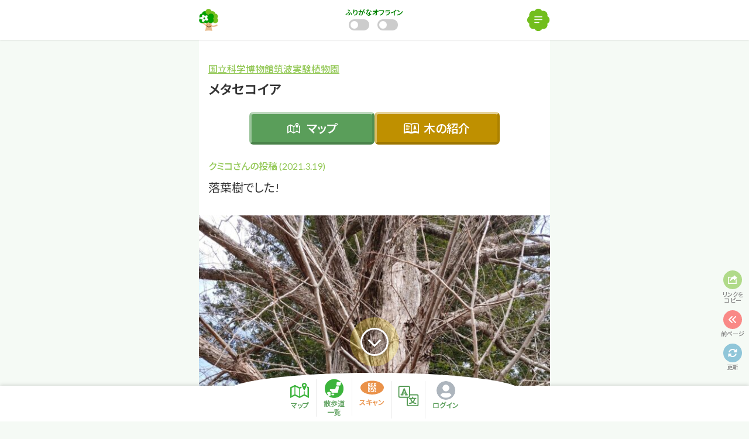

--- FILE ---
content_type: text/html; charset=UTF-8
request_url: https://hanamokusanpo.jp/user_item/6834
body_size: 14036
content:
<!DOCTYPE html>
<html lang="ja" prefix="og: http://ogp.me/ns# fb: http://ogp.me/ns/fb#">
<head>
<meta charset="utf-8">
<meta http-equiv="X-UA-Compatible" content="IE=edge">
<meta name="viewport" content="width=device-width, initial-scale=1, user-scalable=no">

<meta name="description" content="現実世界の木とWeb上の地図を融合させ、樹と出会う感動が共有できる体験型Webアプリです。">

<link rel="preload" as="font" type="font/woff2" href="https://hanamokusanpo.jp/wp-content/themes/hanamoku/fa/webfonts/fa-solid-900.woff2">
<link rel="preconnect" href="https://fonts.googleapis.com">
<link rel="preconnect" href="https://fonts.gstatic.com" crossorigin>
<link href="https://fonts.googleapis.com/css2?family=Lato:wght@400;500;600&Roboto+Condensed:wght@600&family=Noto+Sans+JP:wght@400;500;600&display=swap" rel="stylesheet">
<title>クミコさんの投稿 (国立科学博物館 筑波実験植物園 メタセコイア) &#8211; はなもく散歩</title>
<meta name='robots' content='max-image-preview:large' />
<link rel='dns-prefetch' href='//www.googletagmanager.com' />
<link rel='dns-prefetch' href='//stats.wp.com' />
<link rel="alternate" title="oEmbed (JSON)" type="application/json+oembed" href="https://hanamokusanpo.jp/wp-json/oembed/1.0/embed?url=https%3A%2F%2Fhanamokusanpo.jp%2Fuser_item%2F6834" />
<link rel="alternate" title="oEmbed (XML)" type="text/xml+oembed" href="https://hanamokusanpo.jp/wp-json/oembed/1.0/embed?url=https%3A%2F%2Fhanamokusanpo.jp%2Fuser_item%2F6834&#038;format=xml" />
<style id='wp-img-auto-sizes-contain-inline-css' type='text/css'>
img:is([sizes=auto i],[sizes^="auto," i]){contain-intrinsic-size:3000px 1500px}
/*# sourceURL=wp-img-auto-sizes-contain-inline-css */
</style>
<style id='wp-block-library-inline-css' type='text/css'>
:root{--wp-block-synced-color:#7a00df;--wp-block-synced-color--rgb:122,0,223;--wp-bound-block-color:var(--wp-block-synced-color);--wp-editor-canvas-background:#ddd;--wp-admin-theme-color:#007cba;--wp-admin-theme-color--rgb:0,124,186;--wp-admin-theme-color-darker-10:#006ba1;--wp-admin-theme-color-darker-10--rgb:0,107,160.5;--wp-admin-theme-color-darker-20:#005a87;--wp-admin-theme-color-darker-20--rgb:0,90,135;--wp-admin-border-width-focus:2px}@media (min-resolution:192dpi){:root{--wp-admin-border-width-focus:1.5px}}.wp-element-button{cursor:pointer}:root .has-very-light-gray-background-color{background-color:#eee}:root .has-very-dark-gray-background-color{background-color:#313131}:root .has-very-light-gray-color{color:#eee}:root .has-very-dark-gray-color{color:#313131}:root .has-vivid-green-cyan-to-vivid-cyan-blue-gradient-background{background:linear-gradient(135deg,#00d084,#0693e3)}:root .has-purple-crush-gradient-background{background:linear-gradient(135deg,#34e2e4,#4721fb 50%,#ab1dfe)}:root .has-hazy-dawn-gradient-background{background:linear-gradient(135deg,#faaca8,#dad0ec)}:root .has-subdued-olive-gradient-background{background:linear-gradient(135deg,#fafae1,#67a671)}:root .has-atomic-cream-gradient-background{background:linear-gradient(135deg,#fdd79a,#004a59)}:root .has-nightshade-gradient-background{background:linear-gradient(135deg,#330968,#31cdcf)}:root .has-midnight-gradient-background{background:linear-gradient(135deg,#020381,#2874fc)}:root{--wp--preset--font-size--normal:16px;--wp--preset--font-size--huge:42px}.has-regular-font-size{font-size:1em}.has-larger-font-size{font-size:2.625em}.has-normal-font-size{font-size:var(--wp--preset--font-size--normal)}.has-huge-font-size{font-size:var(--wp--preset--font-size--huge)}.has-text-align-center{text-align:center}.has-text-align-left{text-align:left}.has-text-align-right{text-align:right}.has-fit-text{white-space:nowrap!important}#end-resizable-editor-section{display:none}.aligncenter{clear:both}.items-justified-left{justify-content:flex-start}.items-justified-center{justify-content:center}.items-justified-right{justify-content:flex-end}.items-justified-space-between{justify-content:space-between}.screen-reader-text{border:0;clip-path:inset(50%);height:1px;margin:-1px;overflow:hidden;padding:0;position:absolute;width:1px;word-wrap:normal!important}.screen-reader-text:focus{background-color:#ddd;clip-path:none;color:#444;display:block;font-size:1em;height:auto;left:5px;line-height:normal;padding:15px 23px 14px;text-decoration:none;top:5px;width:auto;z-index:100000}html :where(.has-border-color){border-style:solid}html :where([style*=border-top-color]){border-top-style:solid}html :where([style*=border-right-color]){border-right-style:solid}html :where([style*=border-bottom-color]){border-bottom-style:solid}html :where([style*=border-left-color]){border-left-style:solid}html :where([style*=border-width]){border-style:solid}html :where([style*=border-top-width]){border-top-style:solid}html :where([style*=border-right-width]){border-right-style:solid}html :where([style*=border-bottom-width]){border-bottom-style:solid}html :where([style*=border-left-width]){border-left-style:solid}html :where(img[class*=wp-image-]){height:auto;max-width:100%}:where(figure){margin:0 0 1em}html :where(.is-position-sticky){--wp-admin--admin-bar--position-offset:var(--wp-admin--admin-bar--height,0px)}@media screen and (max-width:600px){html :where(.is-position-sticky){--wp-admin--admin-bar--position-offset:0px}}

/*# sourceURL=wp-block-library-inline-css */
</style><style id='global-styles-inline-css' type='text/css'>
:root{--wp--preset--aspect-ratio--square: 1;--wp--preset--aspect-ratio--4-3: 4/3;--wp--preset--aspect-ratio--3-4: 3/4;--wp--preset--aspect-ratio--3-2: 3/2;--wp--preset--aspect-ratio--2-3: 2/3;--wp--preset--aspect-ratio--16-9: 16/9;--wp--preset--aspect-ratio--9-16: 9/16;--wp--preset--color--black: #000000;--wp--preset--color--cyan-bluish-gray: #abb8c3;--wp--preset--color--white: #ffffff;--wp--preset--color--pale-pink: #f78da7;--wp--preset--color--vivid-red: #cf2e2e;--wp--preset--color--luminous-vivid-orange: #ff6900;--wp--preset--color--luminous-vivid-amber: #fcb900;--wp--preset--color--light-green-cyan: #7bdcb5;--wp--preset--color--vivid-green-cyan: #00d084;--wp--preset--color--pale-cyan-blue: #8ed1fc;--wp--preset--color--vivid-cyan-blue: #0693e3;--wp--preset--color--vivid-purple: #9b51e0;--wp--preset--gradient--vivid-cyan-blue-to-vivid-purple: linear-gradient(135deg,rgb(6,147,227) 0%,rgb(155,81,224) 100%);--wp--preset--gradient--light-green-cyan-to-vivid-green-cyan: linear-gradient(135deg,rgb(122,220,180) 0%,rgb(0,208,130) 100%);--wp--preset--gradient--luminous-vivid-amber-to-luminous-vivid-orange: linear-gradient(135deg,rgb(252,185,0) 0%,rgb(255,105,0) 100%);--wp--preset--gradient--luminous-vivid-orange-to-vivid-red: linear-gradient(135deg,rgb(255,105,0) 0%,rgb(207,46,46) 100%);--wp--preset--gradient--very-light-gray-to-cyan-bluish-gray: linear-gradient(135deg,rgb(238,238,238) 0%,rgb(169,184,195) 100%);--wp--preset--gradient--cool-to-warm-spectrum: linear-gradient(135deg,rgb(74,234,220) 0%,rgb(151,120,209) 20%,rgb(207,42,186) 40%,rgb(238,44,130) 60%,rgb(251,105,98) 80%,rgb(254,248,76) 100%);--wp--preset--gradient--blush-light-purple: linear-gradient(135deg,rgb(255,206,236) 0%,rgb(152,150,240) 100%);--wp--preset--gradient--blush-bordeaux: linear-gradient(135deg,rgb(254,205,165) 0%,rgb(254,45,45) 50%,rgb(107,0,62) 100%);--wp--preset--gradient--luminous-dusk: linear-gradient(135deg,rgb(255,203,112) 0%,rgb(199,81,192) 50%,rgb(65,88,208) 100%);--wp--preset--gradient--pale-ocean: linear-gradient(135deg,rgb(255,245,203) 0%,rgb(182,227,212) 50%,rgb(51,167,181) 100%);--wp--preset--gradient--electric-grass: linear-gradient(135deg,rgb(202,248,128) 0%,rgb(113,206,126) 100%);--wp--preset--gradient--midnight: linear-gradient(135deg,rgb(2,3,129) 0%,rgb(40,116,252) 100%);--wp--preset--font-size--small: 13px;--wp--preset--font-size--medium: 20px;--wp--preset--font-size--large: 36px;--wp--preset--font-size--x-large: 42px;--wp--preset--spacing--20: 0.44rem;--wp--preset--spacing--30: 0.67rem;--wp--preset--spacing--40: 1rem;--wp--preset--spacing--50: 1.5rem;--wp--preset--spacing--60: 2.25rem;--wp--preset--spacing--70: 3.38rem;--wp--preset--spacing--80: 5.06rem;--wp--preset--shadow--natural: 6px 6px 9px rgba(0, 0, 0, 0.2);--wp--preset--shadow--deep: 12px 12px 50px rgba(0, 0, 0, 0.4);--wp--preset--shadow--sharp: 6px 6px 0px rgba(0, 0, 0, 0.2);--wp--preset--shadow--outlined: 6px 6px 0px -3px rgb(255, 255, 255), 6px 6px rgb(0, 0, 0);--wp--preset--shadow--crisp: 6px 6px 0px rgb(0, 0, 0);}:where(.is-layout-flex){gap: 0.5em;}:where(.is-layout-grid){gap: 0.5em;}body .is-layout-flex{display: flex;}.is-layout-flex{flex-wrap: wrap;align-items: center;}.is-layout-flex > :is(*, div){margin: 0;}body .is-layout-grid{display: grid;}.is-layout-grid > :is(*, div){margin: 0;}:where(.wp-block-columns.is-layout-flex){gap: 2em;}:where(.wp-block-columns.is-layout-grid){gap: 2em;}:where(.wp-block-post-template.is-layout-flex){gap: 1.25em;}:where(.wp-block-post-template.is-layout-grid){gap: 1.25em;}.has-black-color{color: var(--wp--preset--color--black) !important;}.has-cyan-bluish-gray-color{color: var(--wp--preset--color--cyan-bluish-gray) !important;}.has-white-color{color: var(--wp--preset--color--white) !important;}.has-pale-pink-color{color: var(--wp--preset--color--pale-pink) !important;}.has-vivid-red-color{color: var(--wp--preset--color--vivid-red) !important;}.has-luminous-vivid-orange-color{color: var(--wp--preset--color--luminous-vivid-orange) !important;}.has-luminous-vivid-amber-color{color: var(--wp--preset--color--luminous-vivid-amber) !important;}.has-light-green-cyan-color{color: var(--wp--preset--color--light-green-cyan) !important;}.has-vivid-green-cyan-color{color: var(--wp--preset--color--vivid-green-cyan) !important;}.has-pale-cyan-blue-color{color: var(--wp--preset--color--pale-cyan-blue) !important;}.has-vivid-cyan-blue-color{color: var(--wp--preset--color--vivid-cyan-blue) !important;}.has-vivid-purple-color{color: var(--wp--preset--color--vivid-purple) !important;}.has-black-background-color{background-color: var(--wp--preset--color--black) !important;}.has-cyan-bluish-gray-background-color{background-color: var(--wp--preset--color--cyan-bluish-gray) !important;}.has-white-background-color{background-color: var(--wp--preset--color--white) !important;}.has-pale-pink-background-color{background-color: var(--wp--preset--color--pale-pink) !important;}.has-vivid-red-background-color{background-color: var(--wp--preset--color--vivid-red) !important;}.has-luminous-vivid-orange-background-color{background-color: var(--wp--preset--color--luminous-vivid-orange) !important;}.has-luminous-vivid-amber-background-color{background-color: var(--wp--preset--color--luminous-vivid-amber) !important;}.has-light-green-cyan-background-color{background-color: var(--wp--preset--color--light-green-cyan) !important;}.has-vivid-green-cyan-background-color{background-color: var(--wp--preset--color--vivid-green-cyan) !important;}.has-pale-cyan-blue-background-color{background-color: var(--wp--preset--color--pale-cyan-blue) !important;}.has-vivid-cyan-blue-background-color{background-color: var(--wp--preset--color--vivid-cyan-blue) !important;}.has-vivid-purple-background-color{background-color: var(--wp--preset--color--vivid-purple) !important;}.has-black-border-color{border-color: var(--wp--preset--color--black) !important;}.has-cyan-bluish-gray-border-color{border-color: var(--wp--preset--color--cyan-bluish-gray) !important;}.has-white-border-color{border-color: var(--wp--preset--color--white) !important;}.has-pale-pink-border-color{border-color: var(--wp--preset--color--pale-pink) !important;}.has-vivid-red-border-color{border-color: var(--wp--preset--color--vivid-red) !important;}.has-luminous-vivid-orange-border-color{border-color: var(--wp--preset--color--luminous-vivid-orange) !important;}.has-luminous-vivid-amber-border-color{border-color: var(--wp--preset--color--luminous-vivid-amber) !important;}.has-light-green-cyan-border-color{border-color: var(--wp--preset--color--light-green-cyan) !important;}.has-vivid-green-cyan-border-color{border-color: var(--wp--preset--color--vivid-green-cyan) !important;}.has-pale-cyan-blue-border-color{border-color: var(--wp--preset--color--pale-cyan-blue) !important;}.has-vivid-cyan-blue-border-color{border-color: var(--wp--preset--color--vivid-cyan-blue) !important;}.has-vivid-purple-border-color{border-color: var(--wp--preset--color--vivid-purple) !important;}.has-vivid-cyan-blue-to-vivid-purple-gradient-background{background: var(--wp--preset--gradient--vivid-cyan-blue-to-vivid-purple) !important;}.has-light-green-cyan-to-vivid-green-cyan-gradient-background{background: var(--wp--preset--gradient--light-green-cyan-to-vivid-green-cyan) !important;}.has-luminous-vivid-amber-to-luminous-vivid-orange-gradient-background{background: var(--wp--preset--gradient--luminous-vivid-amber-to-luminous-vivid-orange) !important;}.has-luminous-vivid-orange-to-vivid-red-gradient-background{background: var(--wp--preset--gradient--luminous-vivid-orange-to-vivid-red) !important;}.has-very-light-gray-to-cyan-bluish-gray-gradient-background{background: var(--wp--preset--gradient--very-light-gray-to-cyan-bluish-gray) !important;}.has-cool-to-warm-spectrum-gradient-background{background: var(--wp--preset--gradient--cool-to-warm-spectrum) !important;}.has-blush-light-purple-gradient-background{background: var(--wp--preset--gradient--blush-light-purple) !important;}.has-blush-bordeaux-gradient-background{background: var(--wp--preset--gradient--blush-bordeaux) !important;}.has-luminous-dusk-gradient-background{background: var(--wp--preset--gradient--luminous-dusk) !important;}.has-pale-ocean-gradient-background{background: var(--wp--preset--gradient--pale-ocean) !important;}.has-electric-grass-gradient-background{background: var(--wp--preset--gradient--electric-grass) !important;}.has-midnight-gradient-background{background: var(--wp--preset--gradient--midnight) !important;}.has-small-font-size{font-size: var(--wp--preset--font-size--small) !important;}.has-medium-font-size{font-size: var(--wp--preset--font-size--medium) !important;}.has-large-font-size{font-size: var(--wp--preset--font-size--large) !important;}.has-x-large-font-size{font-size: var(--wp--preset--font-size--x-large) !important;}
/*# sourceURL=global-styles-inline-css */
</style>

<style id='classic-theme-styles-inline-css' type='text/css'>
/*! This file is auto-generated */
.wp-block-button__link{color:#fff;background-color:#32373c;border-radius:9999px;box-shadow:none;text-decoration:none;padding:calc(.667em + 2px) calc(1.333em + 2px);font-size:1.125em}.wp-block-file__button{background:#32373c;color:#fff;text-decoration:none}
/*# sourceURL=/wp-includes/css/classic-themes.min.css */
</style>
<link rel='stylesheet' id='spider-css' href='https://hanamokusanpo.jp/wp-content/plugins/snow-monkey-blocks/dist/packages/spider/dist/css/spider.css?ver=1711560084' type='text/css' media='all' />
<link rel='stylesheet' id='snow-monkey-blocks-css' href='https://hanamokusanpo.jp/wp-content/plugins/snow-monkey-blocks/dist/css/blocks.css?ver=1722484148' type='text/css' media='all' />
<link rel='stylesheet' id='sass-basis-css' href='https://hanamokusanpo.jp/wp-content/plugins/snow-monkey-blocks/dist/css/fallback.css?ver=1730843582' type='text/css' media='all' />
<link rel='stylesheet' id='snow-monkey-blocks/nopro-css' href='https://hanamokusanpo.jp/wp-content/plugins/snow-monkey-blocks/dist/css/nopro.css?ver=1722484148' type='text/css' media='all' />
<link rel='stylesheet' id='ress-css' href='https://hanamokusanpo.jp/wp-content/themes/hanamoku/css/lib/ress.min.css' type='text/css' media='all' />
<link rel='stylesheet' id='select2-css' href='https://hanamokusanpo.jp/wp-content/themes/hanamoku/css/lib/select2.min.css' type='text/css' media='all' />
<link rel='stylesheet' id='swiper-css' href='https://hanamokusanpo.jp/wp-content/themes/hanamoku/css/lib/swiper.min.css' type='text/css' media='all' />
<link rel='stylesheet' id='splide-css' href='https://hanamokusanpo.jp/wp-content/themes/hanamoku/css/lib/splide-core.min.css' type='text/css' media='all' />
<link rel='stylesheet' id='magnific-popup-css' href='https://hanamokusanpo.jp/wp-content/themes/hanamoku/css/lib/magnific-popup.css' type='text/css' media='all' />
<link rel='stylesheet' id='qrcode-reader-css' href='https://hanamokusanpo.jp/wp-content/themes/hanamoku/css/lib/qrcode-reader.css' type='text/css' media='all' />
<link rel='stylesheet' id='leaflet-css' href='https://hanamokusanpo.jp/wp-content/themes/hanamoku/css/lib/leaflet.css' type='text/css' media='all' />
<link rel='stylesheet' id='leaflet-responsive-popup-css' href='https://hanamokusanpo.jp/wp-content/themes/hanamoku/css/lib/leaflet-responsive-popup.css' type='text/css' media='all' />
<link rel='stylesheet' id='font-awesome-css' href='https://hanamokusanpo.jp/wp-content/themes/hanamoku/fa/css/all.min.css' type='text/css' media='all' />
<link rel='stylesheet' id='tiny-player-css' href='https://hanamokusanpo.jp/wp-content/themes/hanamoku/css/lib/tiny-player.css' type='text/css' media='all' />
<link rel='stylesheet' id='simplebar-css' href='https://hanamokusanpo.jp/wp-content/themes/hanamoku/css/lib/simplebar.min.css' type='text/css' media='all' />
<link rel='stylesheet' id='hanamoku-block-css' href='https://hanamokusanpo.jp/wp-content/themes/hanamoku/css/block.css?ver=20260114-3' type='text/css' media='all' />
<link rel='stylesheet' id='hanamoku-style-css' href='https://hanamokusanpo.jp/wp-content/themes/hanamoku/css/style.css?ver=20260114-3' type='text/css' media='all' />
<style id='hanamoku-style-inline-css' type='text/css'>
:root {  }
/*# sourceURL=hanamoku-style-inline-css */
</style>
<script type="text/javascript" src="https://hanamokusanpo.jp/wp-content/plugins/snow-monkey-blocks/dist/packages/fontawesome-free/all.min.js?ver=1722484148" id="fontawesome6-js" defer="defer" data-wp-strategy="defer"></script>
<script type="text/javascript" src="https://hanamokusanpo.jp/wp-content/plugins/snow-monkey-blocks/dist/packages/spider/dist/js/spider.js?ver=1711560084" id="spider-js" defer="defer" data-wp-strategy="defer"></script>
<script type="text/javascript" src="https://hanamokusanpo.jp/wp-content/themes/hanamoku/js/lib/jquery-3.5.1.min.js" id="jquery-js"></script>
<script type="text/javascript" id="jquery-js-after">
/* <![CDATA[ */
var hanamoku = {};
var home_url = 'https://hanamokusanpo.jp';
var api = {
  url : 'https://hanamokusanpo.jp/wp-json/hanamoku/v1/'
};
var images = {
  url : 'https://hanamokusanpo.jp/wp-content/themes/hanamoku/images/',
  timestamp : '20260114-3',
};
//# sourceURL=jquery-js-after
/* ]]> */
</script>
<script type="text/javascript" src="https://hanamokusanpo.jp/wp-content/themes/hanamoku/js/lib/axios.min.js" id="axios-js"></script>
<script type="text/javascript" src="https://hanamokusanpo.jp/wp-content/themes/hanamoku/js/lib/js-cookie.min.js" id="js-cookie-js"></script>
<script type="text/javascript" src="https://hanamokusanpo.jp/wp-content/themes/hanamoku/js/lib/v8n.min.js" id="v8n-js"></script>
<script type="text/javascript" src="https://hanamokusanpo.jp/wp-content/themes/hanamoku/js/lib/uri.min.js?ver=20260114-3" id="uri-js"></script>
<script type="text/javascript" src="https://hanamokusanpo.jp/wp-content/themes/hanamoku/js/lib/sweetalert2.all.min.js?ver=6.9" id="sweetalert2-js"></script>
<script type="text/javascript" src="https://hanamokusanpo.jp/wp-content/themes/hanamoku/js/lib/select2.min.js" id="select2-js"></script>
<script type="text/javascript" src="https://hanamokusanpo.jp/wp-content/themes/hanamoku/js/lib/select2-ja.js" id="select2-ja-js"></script>
<script type="text/javascript" src="https://hanamokusanpo.jp/wp-content/themes/hanamoku/js/lib/swiper.min.js" id="swiper-js"></script>
<script type="text/javascript" src="https://hanamokusanpo.jp/wp-content/themes/hanamoku/js/lib/splide.min.js" id="splide-js"></script>
<script type="text/javascript" src="https://hanamokusanpo.jp/wp-content/themes/hanamoku/js/lib/jquery.magnific-popup.min.js" id="magnific-popup-js"></script>
<script type="text/javascript" src="https://hanamokusanpo.jp/wp-content/themes/hanamoku/js/lib/jsQR.min.js" id="js-qr-js"></script>
<script type="text/javascript" src="https://hanamokusanpo.jp/wp-content/themes/hanamoku/js/lib/qrcode-reader.js?ver=20260114-3" id="qrcode-reader-js"></script>
<script type="text/javascript" src="https://hanamokusanpo.jp/wp-content/themes/hanamoku/js/lib/leaflet.js?ver=20260114-3" id="leaflet-js"></script>
<script type="text/javascript" src="https://hanamokusanpo.jp/wp-content/themes/hanamoku/js/lib/leaflet-responsive-popup.js?ver=20260114-3" id="leaflet-responsive-popup-js"></script>
<script type="text/javascript" src="https://hanamokusanpo.jp/wp-content/themes/hanamoku/js/lib/howler.min.js" id="howler-js"></script>
<script type="text/javascript" src="https://hanamokusanpo.jp/wp-content/themes/hanamoku/js/lib/tiny-player.js" id="tiny-player-js"></script>
<script type="text/javascript" src="https://hanamokusanpo.jp/wp-content/themes/hanamoku/js/lib/simplebar.min.js" id="simplebar-js"></script>
<script type="text/javascript" src="https://hanamokusanpo.jp/wp-content/themes/hanamoku/js/lib/ua-parser-2.min.js" id="ua-parser-js"></script>
<script type="text/javascript" src="https://hanamokusanpo.jp/wp-content/themes/hanamoku/js/lib/cdate.min.js" id="cdate-js"></script>
<script type="text/javascript" src="https://hanamokusanpo.jp/wp-content/themes/hanamoku/js/lib/dexie.js" id="dexie-js"></script>
<script type="text/javascript" src="https://hanamokusanpo.jp/wp-content/themes/hanamoku/js/script.js?ver=20260114-3" id="hanamoku-js"></script>

<!-- Site Kit によって追加された Google タグ（gtag.js）スニペット -->
<!-- Google アナリティクス スニペット (Site Kit が追加) -->
<script type="text/javascript" src="https://www.googletagmanager.com/gtag/js?id=G-R6VBEK7YSD" id="google_gtagjs-js" async></script>
<script type="text/javascript" id="google_gtagjs-js-after">
/* <![CDATA[ */
window.dataLayer = window.dataLayer || [];function gtag(){dataLayer.push(arguments);}
gtag("set","linker",{"domains":["hanamokusanpo.jp"]});
gtag("js", new Date());
gtag("set", "developer_id.dZTNiMT", true);
gtag("config", "G-R6VBEK7YSD");
//# sourceURL=google_gtagjs-js-after
/* ]]> */
</script>
<link rel="https://api.w.org/" href="https://hanamokusanpo.jp/wp-json/" /><meta name="generator" content="Site Kit by Google 1.168.0" />	<style>img#wpstats{display:none}</style>
		
<!-- Google タグ マネージャー スニペット (Site Kit が追加) -->
<script type="text/javascript">
/* <![CDATA[ */

			( function( w, d, s, l, i ) {
				w[l] = w[l] || [];
				w[l].push( {'gtm.start': new Date().getTime(), event: 'gtm.js'} );
				var f = d.getElementsByTagName( s )[0],
					j = d.createElement( s ), dl = l != 'dataLayer' ? '&l=' + l : '';
				j.async = true;
				j.src = 'https://www.googletagmanager.com/gtm.js?id=' + i + dl;
				f.parentNode.insertBefore( j, f );
			} )( window, document, 'script', 'dataLayer', 'GTM-KKMT2CJV' );
			
/* ]]> */
</script>

<!-- (ここまで) Google タグ マネージャー スニペット (Site Kit が追加) -->
<link rel="icon" href="https://hanamokusanpo.jp/wp-content/uploads/2020/11/cropped-favicon-60x60.png" sizes="32x32" />
<link rel="icon" href="https://hanamokusanpo.jp/wp-content/uploads/2020/11/cropped-favicon-300x300.png" sizes="192x192" />
<link rel="apple-touch-icon" href="https://hanamokusanpo.jp/wp-content/uploads/2020/11/cropped-favicon-180x180.png" />
<meta name="msapplication-TileImage" content="https://hanamokusanpo.jp/wp-content/uploads/2020/11/cropped-favicon-300x300.png" />

<!-- START - Open Graph and Twitter Card Tags 3.3.7 -->
 <!-- Facebook Open Graph -->
  <meta property="og:site_name" content="はなもく散歩"/>
  <meta property="og:title" content="クミコさんの投稿 (国立科学博物館 筑波実験植物園 メタセコイア) - はなもく散歩"/>
  <meta property="og:url" content="https://hanamokusanpo.jp/user_item/6834"/>
  <meta property="og:type" content="article"/>
  <meta property="og:description" content="落葉樹でした!"/>
  <meta property="og:image" content="https://hanamokusanpo.jp/wp-content/uploads/2021/03/16161210785637996386720345449374-scaled-620x827.jpg"/>
  <meta property="og:image:url" content="https://hanamokusanpo.jp/wp-content/uploads/2021/03/16161210785637996386720345449374-scaled-620x827.jpg"/>
  <meta property="og:image:secure_url" content="https://hanamokusanpo.jp/wp-content/uploads/2021/03/16161210785637996386720345449374-scaled-620x827.jpg"/>
 <!-- Google+ / Schema.org -->
 <!-- Twitter Cards -->
  <meta name="twitter:title" content="クミコさんの投稿 (国立科学博物館 筑波実験植物園 メタセコイア) - はなもく散歩"/>
  <meta name="twitter:url" content="https://hanamokusanpo.jp/user_item/6834"/>
  <meta name="twitter:description" content="落葉樹でした!"/>
  <meta name="twitter:image" content="https://hanamokusanpo.jp/wp-content/uploads/2021/03/16161210785637996386720345449374-scaled-620x827.jpg"/>
  <meta name="twitter:card" content="summary_large_image"/>
 <!-- SEO -->
 <!-- Misc. tags -->
 <!-- is_singular -->
<!-- END - Open Graph and Twitter Card Tags 3.3.7 -->
	
<link rel="apple-touch-icon" sizes="512x512" href="https://hanamokusanpo.jp/pwa/icon_512x512.png">
<link rel="apple-touch-icon" sizes="192x192" href="https://hanamokusanpo.jp/pwa/icon_192x192.png">
<link rel="apple-touch-icon" sizes="144x144" href="https://hanamokusanpo.jp/pwa/icon_144x144.png">
<link rel="apple-touch-icon" sizes="96x96" href="https://hanamokusanpo.jp/pwa/icon_96x96.png">
<link rel="apple-touch-icon" sizes="48x48" href="https://hanamokusanpo.jp/pwa/icon_48x48.png">
<link rel="manifest" href="https://hanamokusanpo.jp/pwa-manifest.json">
<script>
(function ($) {
  $(document).ready(function () {
    if ('serviceWorker' in navigator) {
      const sw = 'https://hanamokusanpo.jp/pwa-service-worker.js?20251227-3';
      navigator.serviceWorker.register(sw)
        .then((registration) => {
          console.log('SW registered with scope:', registration.scope);
        })
        .catch((error) => {
          console.error('SW registration failed:', error);
        });
    }
  });
})(jQuery);
</script>
</head>

<body
class="wp-singular user_item-template-default single single-user_item postid-6834 wp-theme-hanamoku checking_online_offline lang-ja">

<header>
  <div class="nav">
    <div class="inner">
    <h1 class="sitetitle ib-toc-exclude">
              <a href="https://hanamokusanpo.jp/"><img src="https://hanamokusanpo.jp/wp-content/themes/hanamoku/images/header_logo_s.png" alt="はなもく散歩"></a>
          </h1><!-- /.sitetitle -->

    
      <div class="sw_items">
              <div class="toggle_buttons">
          <div class="toggle_button off" id="toggle_ruby">
            <div class="label">ふりがな</div>
            <div class="switcher">
              <div class="track">
                <div class="bar"></div>
              </div>
            </div>
          </div><!-- /#toggle_ruby -->
          <div class="toggle_button off" id="toggle_offline">
            <div class="label">
            オフライン            </div>
            <div class="switcher">
              <div class="track">
                <div class="bar"></div>
              </div>
            </div>
          </div><!-- /#toggle_offline -->
        </div><!-- /.toggle_buttons -->
            </div><!-- /.sw_items -->

      <div class="menu_btn">
        <a href="#"><span></span></a>
      </div>
      <div class="menu">
        <div class="ruby_switcher">
          <ul>
            <li><a href="#" id="ruby_inactive"></a></li>
            <li><a href="#" id="ruby_active"></a></li>
          </ul>
        </div><!-- /.ruby_switcher -->
        <div class="offline_switcher">
          <ul>
            <li><a href="#" id="offline_inactive" class="active"></a></li>
            <li><a href="#" id="offline_active"></a></li>
          </ul>
        </div><!-- /.offline_switcher -->
        <div id="offline_select_place_modal" class="offline_select_place_modal mfp-hide">
          <h2 class="s_title ib-toc-exclude">オフラインモードの設定</h2>
          <div class="settings">
            <div class="intro1">
              <p>散歩道を選択してダウンロードすると<br>電波の届かない場所でも<br>コンテンツを見ることができます。 </p>
            </div><!-- /.intro1 -->
            <div class="select_cat">
              <ul>
                <li>
                  <input type="radio" name="offline_select_place_cat" value="park" id="cat_park" checked>
                  <label for="cat_park">公園･緑地</label>
                </li>
                <li>
                  <input type="radio" name="offline_select_place_cat" value="education" id="cat_education">
                  <label for="cat_education">教育施設</label>
                </li>
              </ul>
            </div><!-- /.select_cat -->
            <div class="select_place">
              <select name="offline_select_place">
                <option value=""></option>
                                            <option value="118605" data-name="千葉市昭和の森" data-category="park">千葉市昭和の森 (千葉県千葉市緑区)</option>
                              <option value="110110" data-name="新宿中央公園" data-category="park">新宿中央公園 (東京都新宿区)</option>
                              <option value="102315" data-name="越後丘陵公園" data-category="park">越後丘陵公園 (新潟県長岡市)</option>
                              <option value="101166" data-name="豊田市自然観察の森" data-category="park">豊田市自然観察の森 (愛知県豊田市)</option>
                              <option value="99548" data-name="埼玉県立川の博物館" data-category="park">埼玉県立川の博物館 (埼玉県大里郡寄居町)</option>
                              <option value="87622" data-name="秋ヶ瀬公園" data-category="park">秋ヶ瀬公園 (埼玉県さいたま市)</option>
                              <option value="86587" data-name="亀戸中央公園" data-category="park">亀戸中央公園 (東京都江東区)</option>
                              <option value="80064" data-name="安馬谷里山" data-category="park">安馬谷里山 (千葉県南房総市)</option>
                              <option value="75717" data-name="大磯城山公園" data-category="park">大磯城山公園 (神奈川県大磯町)</option>
                              <option value="56365" data-name="津久井湖城山公園" data-category="park">津久井湖城山公園 (神奈川県相模原市)</option>
                              <option value="55383" data-name="里見公園" data-category="park">里見公園 (千葉県市川市)</option>
                              <option value="43560" data-name="四季の森公園" data-category="park">四季の森公園 (神奈川県横浜市緑区)</option>
                              <option value="42857" data-name="千葉市都市緑化植物園" data-category="park">千葉市都市緑化植物園 (千葉県千葉市中央区)</option>
                              <option value="42387" data-name="手賀沼自然ふれあい緑道" data-category="park">手賀沼自然ふれあい緑道 (千葉県柏市)</option>
                              <option value="31765" data-name="21世紀の森と広場" data-category="park">21世紀の森と広場 (千葉県松戸市)</option>
                              <option value="31416" data-name="那須高原ビジターセンター" data-category="park">那須高原ビジターセンター (栃木県那須郡那須町)</option>
                              <option value="14653" data-name="泉自然公園" data-category="park">泉自然公園 (千葉県千葉市若葉区)</option>
                              <option value="2966" data-name="見沼田んぼ川口" data-category="park">見沼田んぼ川口 (埼玉県川口市)</option>
                              <option value="2328" data-name=" 幕張海浜公園" data-category="park"> 幕張海浜公園 (千葉県千葉市美浜区)</option>
                              <option value="1421" data-name="緑化推進拠点施設（千葉）" data-category="park">緑化推進拠点施設（千葉） (千葉県袖ケ浦市)</option>
                              <option value="563" data-name="筑波実験植物園" data-category="park">筑波実験植物園 (茨城県つくば市)</option>
                                            <option value="96460" data-name="海浜打瀬小学校" data-category="education">海浜打瀬小学校 (千葉県千葉市美浜区)</option>
                              <option value="95799" data-name="打瀬小学校" data-category="education">打瀬小学校 (千葉県千葉市美浜区)</option>
                              <option value="95411" data-name="慈林小学校" data-category="education">慈林小学校 (埼玉県川口市)</option>
                              <option value="73615" data-name="幕張西小学校" data-category="education">幕張西小学校 (千葉県千葉市美浜区)</option>
                              <option value="69183" data-name="大磯小学校" data-category="education">大磯小学校 (神奈川県大磯町)</option>
                              <option value="49278" data-name="東葛飾中学高等学校" data-category="education">東葛飾中学高等学校 (千葉県柏市)</option>
                              <option value="42716" data-name="美浜打瀬小学校" data-category="education">美浜打瀬小学校 (千葉県千葉市美浜区)</option>
                              <option value="42448" data-name="真砂第三保育所隣接公園" data-category="education">真砂第三保育所隣接公園 (千葉県千葉市美浜区)</option>
                              <option value="41524" data-name="戸塚南小学校" data-category="education">戸塚南小学校 (埼玉県川口市)</option>
                              <option value="40697" data-name="旭小学校" data-category="education">旭小学校 (神奈川県横浜市鶴見区)</option>
                              <option value="23040" data-name="安行小学校" data-category="education">安行小学校 (埼玉県川口市)</option>
                            </select>
            </div><!-- /.select_place -->
            <div class="select_lang">
              <ul>
                <li>
                  <input type="radio" name="offline_select_lang" value="ja" id="offline_select_lang_ja" checked>
                  <label for="offline_select_lang_ja">日本語</label>
                </li>
                <li>
                  <input type="radio" name="offline_select_lang" value="en" id="offline_select_lang_en">
                  <label for="offline_select_lang_en">English</label>
                </li>
              </ul>
            </div><!-- /.select_lang -->
            <button class="download disabled" id="offline_download">散歩道データをダウンロード</button>
            <div class="intro2">
              <p>※データ量は散歩道によって異なり、 <br>ダウンロード時間は異なります。 </p>
            </div><!-- /.intro2 -->
            <div class="pwa_ios_notice">
                        </div><!-- /.pwa_ios_notice -->
          </div><!-- /.settings -->
          <div class="loading">
            <p>散歩道データをダウンロード中です。 </p>
            <div class="progress_wrapper">
              <div class="progress">
                <div class="bar"></div>
              </div>
              <div class="percent" data-value="0"></div>
            </div><!-- /.progress_wrapper -->
          </div><!-- /.loading -->
          <div class="complete">
            <p><strong>ダウンロードが完了しました。 </strong></p>
                        <a href="" class="btn_place" id="offline_place_link"><span class="icon"><svg xmlns="http://www.w3.org/2000/svg" viewBox="0 0 84.99 75"><defs><style>.cls-1{fill:#0c9f12;}</style></defs><g id="レイヤー_2" data-name="レイヤー 2"><g id="Icons_Road" data-name="Icons Road"><path class="cls-1" d="M25,30h3.67L19.87,9,11,30h3.67l-6,12.45h8.86V48h4.59V42.42H31L25,30Z"/><path class="cls-1" d="M80.79,14.78h2.59L77.15,0,70.91,14.78h2.58l-4.2,8.79h6.24V27.5h3.24V23.57H85l-4.2-8.79Z"/><path class="cls-1" d="M49.85,21.62C54,24.46,65.26,29.9,67.16,31.25c2.65,1.89,11.28,6.14,4.64,17.65S59,68.9,55,75H0C13.66,63.79,34.69,54.53,43.79,48S53.37,36.46,49,31c-4-5-7.59-6.41-9.06-9.42C37.33,16.22,46.78,14,50,14h4S45.65,18.78,49.85,21.62Z"/></g></g></svg></span><span>ダウンロードした<br>散歩道ページへ</span></a>
            <a href="" class="btn_place" id="offline_online_link">通常モードに戻る</a>
          </div><!-- /.complete -->
        </div><!-- /.offline_select_place_modal -->

        <nav class="gnav">
          <ul>
            <!-- <li class="lang_sw"><a href="https://hanamokusanpo.jp/switch-languages">For other languages</a></li> -->
            <li class="front"><a href="https://hanamokusanpo.jp/overview">はなもく散歩とは</a></li>
            <li class="manual"><a href="https://hanamokusanpo.jp/manual">はなもく散歩の使い方</a></li>
            <li class="place"><a href="https://hanamokusanpo.jp/place">散歩道一覧</a></li>
            <li class="search"><a href="https://hanamokusanpo.jp/search">樹木・草花・生き物の検索</a></li>
            <li class="share"><a href="#" id="gnav_share">リンクをコピー</a></li>
                      <li class="login"><a href="https://hanamokusanpo.jp/member">ログイン / 新規登録</a></li>
                      <li class="staff"><a href="https://hanamokusanpo.jp/staff">制作メンバー紹介</a></li>
            <li class="blog"><a href="https://hanamokusanpo.jp/blog1">NPOリトカル活動記録</a></li>
            <li class="about"><a href="https://hanamokusanpo.jp/about">NPOリトカル紹介</a></li>
            <li class="rules"><a href="https://hanamokusanpo.jp/service_rules">はなもく散歩利用規約</a></li>
            <li class="faq"><a href="https://hanamokusanpo.jp/faq">Q&A</a></li>
            <li class="citation"><a href="https://hanamokusanpo.jp/citation">このアプリについて</a></li>
            <li class="study"><a href="https://hanamokusanpo.jp/study_group">はなもく散歩研究会</a></li>
            <li class="contact"><a href="https://hanamokusanpo.jp/contact">お問い合わせ</a></li>
                    </ul>
        </nav><!-- /.gnav -->
      </div><!-- /.menu -->
    </div><!-- /.inner -->
  </div><!-- /.nav -->
</header>

<div id="select_lang" class="select_lang_modal mfp-hide">
  <h2 class="s_title ib-toc-exclude">Language Settings</h2>
  <div class="select text">
    <p>Select display language</p>
    <ul>
          <li>
        <input type="radio" name="select_lang" value="ja" id="select_lang_ja" checked>
        <label for="select_lang_ja">日本語</label>
      </li>
          <li>
        <input type="radio" name="select_lang" value="en" id="select_lang_en" >
        <label for="select_lang_en">English</label>
      </li>
        </ul>
  </div><!-- /.select -->
  <div class="select voice">
    <p>Select audio language</p>
    <ul>
          <li>
        <input type="radio" name="select_voice_lang" value="ja" id="select_voice_lang_ja" checked>
        <label for="select_voice_lang_ja">日本語</label>
      </li>
          <li>
        <input type="radio" name="select_voice_lang" value="en" id="select_voice_lang_en" >
        <label for="select_voice_lang_en">English</label>
      </li>
          <li>
        <input type="radio" name="select_voice_lang" value="cmn" id="select_voice_lang_cmn" >
        <label for="select_voice_lang_cmn">中文 (普通话)</label>
      </li>
          <li>
        <input type="radio" name="select_voice_lang" value="ko" id="select_voice_lang_ko" >
        <label for="select_voice_lang_ko">한국어</label>
      </li>
          <li>
        <input type="radio" name="select_voice_lang" value="fr" id="select_voice_lang_fr" >
        <label for="select_voice_lang_fr">Français</label>
      </li>
        </ul>
  </div><!-- /.select -->
  <div class="notes">
    <p>Notes:<br>Some walking routes may also offer voice guides in other languages.<br>If a voice guide is not available in your selected language, it will be provided in Japanese or English.</p>
  </div><!-- /.notes -->
</div><!-- /.select_lang_modal -->

<main>

<input type="hidden" class="share_url" data-url="https://hanamokusanpo.jp/user_item/6834">

<div class="single-user_item_container ">

  <div class="head">
    <div class="inner">
      <div class="title">
        <p class="place"><a href="https://hanamokusanpo.jp/place/563"><ruby>国立<rp>(</rp><rt>こくりつ</rt><rp>)</rp></ruby><ruby>科学<rp>(</rp><rt>かがく</rt><rp>)</rp></ruby><ruby>博物館<rp>(</rp><rt>はくぶつかん</rt><rp>)</rp></ruby> <ruby>筑波<rp>(</rp><rt>つくば</rt><rp>)</rp></ruby><ruby>実験<rp>(</rp><rt>じっけん</rt><rp>)</rp></ruby><ruby>植物<rp>(</rp><rt>しょくぶつ</rt><rp>)</rp></ruby><ruby>園<rp>(</rp><rt>えん</rt><rp>)</rp></ruby></a></p>
        <h1 class="name">メタセコイア</h1>
      </div><!-- /.title -->
    </div><!-- /.inner -->
  </div><!-- /.head -->

  <nav class="buttons header_buttons small">
    <div class="inner">
      <ul>
      <li>
  <a href="https://hanamokusanpo.jp/map?place_id=563&item_id=1053" class="btn_map">
    <span class="icon"><svg viewBox="0 0 96 96" xmlns="http://www.w3.org/2000/svg" xmlns:xlink="http://www.w3.org/1999/xlink" id="Icons_MapWithPin" overflow="hidden"><path d="M68 30.2C65.6 30.2 63.6 28.2 63.7 25.7 63.7 23.3 65.7 21.3 68.1 21.3 70.5 21.3 72.5 23.3 72.5 25.7 72.5 26.9 72 28 71.2 28.8 70.3 29.7 69.2 30.2 68 30.2ZM63.7 16.3C61.5 17.1 59.8 18.8 58.7 20.8 57.3 23.5 57.1 26.6 58.2 29.4L63 39.8 66.2 46.4C66.5 47.1 67.2 47.5 68 47.5 68.8 47.5 69.5 47.1 69.8 46.4L73 39.8 77.8 29.5C78.3 28.3 78.5 27 78.5 25.7 78.5 18.7 71.3 13.4 63.7 16.3Z" fill="#FFFFFF"/><path d="M46 72.8 30 64.8 30 32.2 46 40.2 46 72.8ZM26 64.8 14 70.8 14 38.2 26 32.2 26 64.8ZM81.4 31.2 81.4 31.2 78.9 36.6 82 38.2 82 70.8 70 64.8 70 51.5 66 51.5 66 64.8 50 72.8 50 40.2 57.1 36.6 54.6 31.2 48 34.5 28 24.5 8 34.5 8 80.5 28 70.5 48 80.5 68 70.5 88 80.5 88 34.5 81.4 31.2Z" fill="#FFFFFF"/></svg></span>マップ  </a>
</li>
<li>
  <a href="https://hanamokusanpo.jp/book/1003?place_id=563" class="btn_book"><span class="icon"><?xml version="1.0" encoding="utf-8"?>
<!-- Generator: Adobe Illustrator 25.1.0, SVG Export Plug-In . SVG Version: 6.00 Build 0)  -->
<svg version="1.1" id="レイヤー_1" xmlns="http://www.w3.org/2000/svg" xmlns:xlink="http://www.w3.org/1999/xlink" x="0px"
	 y="0px" viewBox="0 0 275.2 189.9" style="enable-background:new 0 0 275.2 189.9;" xml:space="preserve">
<path d="M0,184.3V32.8C0.3,31,1.6,29.6,3.3,29c1.1-0.5,2.2-1.1,3.3-1.6c0.5-0.1,0.8-0.6,0.7-1.1c0-2.3,0-4.6,0-6.9
	c-0.1-1.7,0.9-3.3,2.4-4c16.7-8.7,35-13.9,53.8-15.1c1.4-0.1,2.8-0.2,4.2-0.3h10c0.3,0,0.6,0.1,0.8,0.1c4.4,0.4,8.8,0.6,13.1,1.2
	c15.8,2.2,31.1,7.2,45.1,14.8c0.5,0.3,1.2,0.3,1.7,0c17-9.2,35.9-14.6,55.2-15.8c1.3-0.1,2.6-0.2,3.9-0.3h10c0.3,0,0.6,0.1,0.9,0.1
	c4,0.3,7.9,0.6,11.8,1.1c15.7,2,31,6.8,45.1,14.2c1.7,0.7,2.7,2.4,2.6,4.2c0,2.3,0,4.5,0,6.8c-0.1,0.4,0.2,0.9,0.6,1
	c1.1,0.5,2.1,1.1,3.3,1.6c1.7,0.6,3,2,3.4,3.8v151.5c-0.9,3.6-4,4.2-7,2.8c-35.4-16.9-76.4-17.7-112.4-2.1c-3.6,1.6-7.1,3.3-10.6,5
	h-15.4c-0.4-0.2-0.9-0.3-1.3-0.6c-15.2-8-31.7-13-48.8-14.8c-14.8-1.6-29.7-0.7-44.2,2.6c-10.2,2.2-20,5.7-29.4,10.2
	c-1,0.6-2.3,0.7-3.4,0.3C1.3,187.1,0.3,185.8,0,184.3z M129.4,154.4v-0.9c0-40.6,0-81.2,0-121.8c0.1-0.5-0.2-1.1-0.8-1.3
	C96.4,13.3,58,11.8,24.5,26.5c-0.6,0.2-0.9,0.7-0.9,1.3c0,40.9,0,81.7,0,122.6v1C59.2,139.8,94.5,140.8,129.4,154.4z M251.6,151.4
	v-1.1c0-40.8,0-81.6,0-122.4c0.1-0.7-0.3-1.3-0.9-1.5c-33.5-14.7-71.9-13.2-104.1,4c-0.5,0.2-0.8,0.7-0.7,1.3c0,40.6,0,81.2,0,121.7
	v0.9C180.7,140.8,216,139.8,251.6,151.4z"/>
<path d="M38.5,63.2h75.3v10.6H38.5V63.2z"/>
<path d="M38.5,98V87.4h64.3V98H38.5z"/>
<path d="M38.5,122.1v-10.6h51.8v10.6H38.5z"/>
<path d="M85,39v10.5H38.5V39H85z"/>
<path d="M164.6,116.1l19.8-30.7l-0.1-0.3c-3.9,0.9-7.7,2.1-11.8,3.1l14.3-22c-3,0.1-5.8,0.7-8.8,0.9l20.8-30.7
	c7,10.2,13.9,20.4,20.9,30.7l-8.6-1l-0.1,0.2l14,21.6l-0.1,0.2l-11.5-3.1l-0.1,0.3l19.8,30.7l-6-1.2l-22.8-4.2
	c-1-0.2-1.1-0.2-1.1,0.9V134h-8.7c0-1.1,0-2.2,0-3.2c0-3.4,0.1-6.8,0.1-10.2c0-3,0-5.9,0-8.9c0-1-0.1-1.1-1.1-0.9
	c-6.3,1.2-12.7,2.3-19,3.5L164.6,116.1z"/>
</svg>
</span><ruby>木<rp>(</rp><rt>き</rt><rp>)</rp></ruby>の<ruby>紹介<rp>(</rp><rt>しょうかい</rt><rp>)</rp></ruby></a>
</li>
      </ul>
    </div><!-- /.inner -->
  </nav><!-- /.buttons -->

  <div class="text">
    <div class="inner">
      <p class="subtitle">クミコさんの<ruby>投稿<rt>とうこう</rt></ruby> (2021.3.19)</p>
      <p><ruby>落葉樹<rp>(</rp><rt>らくようじゅ</rt><rp>)</rp></ruby>でした!</p>
    </div><!-- /.inner -->
  </div><!-- /.text -->

  <div class="image">
  <div class="slide_image">
  <div class="image">
    <div class="container">
      <ul class="swiper-wrapper">
        <li class="swiper-slide">
                  <div class="swiper-zoom-container">
            <img data-src="https://hanamokusanpo.jp/wp-content/uploads/2021/03/16161210785637996386720345449374-scaled-620x827.jpg" data-large="https://hanamokusanpo.jp/wp-content/uploads/2021/03/16161210785637996386720345449374-scaled.jpg" class="swiper-lazy" alt="">
          </div>
                  <div class="swiper-lazy-preloader"></div>
        </li>
      </ul><!-- /.swiper-wrapper -->
    </div><!-- /.container -->
  </div><!-- /.image -->
</div><!-- /.slide_image -->
  </div><!-- /.image -->

  <div class="inner">
  <div class="fav disabled"
    data-id="6834"
    data-count="4"></div>
  </div><!-- /.inner -->

  <nav class="buttons footer_buttons small">
    <div class="inner">
      <ul>
      <li>
  <a href="https://hanamokusanpo.jp/place/563" class="btn_place green"><span class="icon"><svg xmlns="http://www.w3.org/2000/svg" viewBox="0 0 84.99 75"><defs><style>.cls-1{fill:#0c9f12;}</style></defs><g id="レイヤー_2" data-name="レイヤー 2"><g id="Icons_Road" data-name="Icons Road"><path class="cls-1" d="M25,30h3.67L19.87,9,11,30h3.67l-6,12.45h8.86V48h4.59V42.42H31L25,30Z"/><path class="cls-1" d="M80.79,14.78h2.59L77.15,0,70.91,14.78h2.58l-4.2,8.79h6.24V27.5h3.24V23.57H85l-4.2-8.79Z"/><path class="cls-1" d="M49.85,21.62C54,24.46,65.26,29.9,67.16,31.25c2.65,1.89,11.28,6.14,4.64,17.65S59,68.9,55,75H0C13.66,63.79,34.69,54.53,43.79,48S53.37,36.46,49,31c-4-5-7.59-6.41-9.06-9.42C37.33,16.22,46.78,14,50,14h4S45.65,18.78,49.85,21.62Z"/></g></g></svg></span>散歩道紹介</a>
</li>
      <li>
        <a href="javascript:history.back();" class="btn_back">戻る</a>
        </li>
      </ul>
    </div><!-- /.inner -->
  </nav><!-- /.buttons -->

</div><!-- /.single-user_item_container -->

</main>

<nav class="arrows">
  <ul>
      <li>
      <a href="#" id="footer_share">
        <div class="icon_wrapper">
          <span class="icon"><img src="https://hanamokusanpo.jp/wp-content/themes/hanamoku/images/gnav_share.png"></span>
        </div><!-- /.icon_wrapper -->
        <span class="label">リンクを<br>コピー</span>
      </a>
    </li>
      <li>
      <a href="#" id="history_back">
        <div class="icon_wrapper">
          <i class="icon fas fa-angle-double-left"></i>
        </div><!-- /.icon_wrapper -->
        <span class="label">前ページ</span>
      </a>
    </li>
    <li>
      <a href="#" id="reload_page">
        <div class="icon_wrapper">
          <i class="icon fas fa-sync-alt"></i>
        </div><!-- /.icon_wrapper -->
        <span class="label">更新</span>
      </a>
    </li>
  </ul>
</nav><!-- /.arrows -->

<footer>
  <nav class="links">
    <div class="inner">
      <ul>
        <li><a href="https://hanamokusanpo.jp/privacy">プライバシーポリシー</a></li>
        <li><a href="https://hanamokusanpo.jp/sitemap">サイトマップ</a></li>
        <li class="npo"><a href="https://hanamokusanpo.jp/about">NPO法人リトカル</a></li>
      </ul>
    </div><!-- /.inner -->
  </nav><!-- /.links -->
  <nav class="fnav">
    <div class="inner">
      <ul>

                <li class="map">
          <a href="https://hanamokusanpo.jp/map">
            <span class="icon"><?xml version="1.0" encoding="UTF-8"?>
<svg id="_レイヤー_2" data-name="レイヤー 2" xmlns="http://www.w3.org/2000/svg" viewBox="0 0 80 65.01">
  <defs>
    <style>
      .cls-1 {
        fill: #fff;
      }
    </style>
  </defs>
  <g id="Icons_MapWithPin" data-name="Icons MapWithPin">
    <path class="cls-1" d="M60,14.71c-2.4,0-4.4-2-4.3-4.5,0-2.4,2-4.4,4.4-4.4s4.4,2,4.4,4.4c0,1.2-.5,2.3-1.3,3.1-.9.9-2,1.4-3.2,1.4ZM55.7.81c-2.2.8-3.9,2.5-5,4.5-1.4,2.7-1.6,5.8-.5,8.6l4.8,10.4,3.2,6.6c.3.7,1,1.1,1.8,1.1s1.5-.4,1.8-1.1l3.2-6.6,4.8-10.3c.5-1.2.7-2.5.7-3.8,0-7-7.2-12.3-14.8-9.4Z"/>
    <path class="cls-1" d="M38,57.31l-16-8V16.71l16,8v32.6ZM18,49.31l-12,6V22.71l12-6v32.6ZM73.4,15.71h0l-2.5,5.4,3.1,1.6v32.6l-12-6v-13.3h-4v13.3l-16,8V24.71l7.1-3.6-2.5-5.4-6.6,3.3-20-10L0,19.01v46l20-10,20,10,20-10,20,10V19.01l-6.6-3.3Z"/>
  </g>
</svg></span>
            <span class="label">マップ</span>
          </a>
        </li><!-- /.map -->

              <li class="place">
          <a href="https://hanamokusanpo.jp/place">
            <span class="icon"><img src="https://hanamokusanpo.jp/wp-content/themes/hanamoku/images/fnav_place.png" alt=""></span>
            <span class="label">散歩道<br>一覧</span>
          </a>
        </li>
      
        <li class="scan">
          <a href="https://hanamokusanpo.jp/qr_scan">
            <span class="icon"><?xml version="1.0" encoding="UTF-8"?>
<svg id="_レイヤー_2" xmlns="http://www.w3.org/2000/svg" version="1.1" viewBox="0 0 1464 863">
  <!-- Generator: Adobe Illustrator 29.8.1, SVG Export Plug-In . SVG Version: 2.1.1 Build 2)  -->
  <path d="M757.2.3c217.9,5,515.7,76.5,649.2,264,127.4,178.8,26.1,355.2-136.4,459.2-277.3,177.4-734.5,181.9-1023.6,30.1C62.3,656.9-86.1,467.8,57.6,264.9,190.7,77,489.5,5.3,707.2.3c16.4-.4,33.6-.4,50,0h0ZM621.3,171.2h-149v148.9h149v-148.9ZM799.2,171.2h-134v192.9h-104v45h149v-192.9h89v-45h0ZM992.2,171.2h-149v148.9h149v-148.9ZM754.2,260.2v60h45v-60h-45ZM517.3,364.2h-45v135h149v-46h-104v-89h0ZM888.2,364.2h-134v89h-89v135h82v-46h-37v-43h89v-90h44v90h149v-46h-104v-89h0ZM932.2,364.2v45h60v-45h-60ZM621.3,542.1h-149v150h149v-150ZM844.2,542.1h-44.5l-1.5,1.5v102.5h-133v46h177.4l1.5-1.5v-148.5h0ZM992.2,542.1h-103.5l-1.5,1.5v147l1.5,1.5h103.5v-46h-59v-58h59v-46h0Z"/>
  <rect x="517.3" y="588.1" width="59" height="58"/>
  <rect x="517.3" y="216.2" width="59" height="59"/>
  <rect x="888.2" y="216.2" width="59" height="59"/>
</svg></span>
            <span class="label">スキャン</span>
          </a>
        </li>

        <li class="lang">
          <a href="#select_lang" class="fnav_select_lang">
            <span class="icon"></span>
          </a>
        </li>

        <li class="mypage">
                  <a href="https://hanamokusanpo.jp/member">
            <span class="icon"><img src="https://hanamokusanpo.jp/wp-content/themes/hanamoku/images/avatar_default.png" alt=""></span>
            <span class="label">ログイン</span>
          </a>
        </li>

      </ul>
    </div><!-- /.inner -->
  </nav><!-- /.fnav -->
</footer>

<div class="scroll_down">
  <div class="container">
    <div class="arrow"></div>
  </div>
</div>

<script type="speculationrules">
{"prefetch":[{"source":"document","where":{"and":[{"href_matches":"/*"},{"not":{"href_matches":["/wp-*.php","/wp-admin/*","/wp-content/uploads/*","/wp-content/*","/wp-content/plugins/*","/wp-content/themes/hanamoku/*","/*\\?(.+)"]}},{"not":{"selector_matches":"a[rel~=\"nofollow\"]"}},{"not":{"selector_matches":".no-prefetch, .no-prefetch a"}}]},"eagerness":"conservative"}]}
</script>
		<!-- Google タグ マネージャー (noscript) スニペット (Site Kit が追加) -->
		<noscript>
			<iframe src="https://www.googletagmanager.com/ns.html?id=GTM-KKMT2CJV" height="0" width="0" style="display:none;visibility:hidden"></iframe>
		</noscript>
		<!-- (ここまで) Google タグ マネージャー (noscript) スニペット (Site Kit が追加) -->
		<script type="text/javascript" src="https://hanamokusanpo.jp/wp-includes/js/dist/vendor/lodash.min.js?ver=4.17.21" id="lodash-js"></script>
<script type="text/javascript" id="lodash-js-after">
/* <![CDATA[ */
window.lodash = _.noConflict();
//# sourceURL=lodash-js-after
/* ]]> */
</script>
<script type="text/javascript" id="jetpack-stats-js-before">
/* <![CDATA[ */
_stq = window._stq || [];
_stq.push([ "view", {"v":"ext","blog":"227874923","post":"6834","tz":"9","srv":"hanamokusanpo.jp","j":"1:15.4"} ]);
_stq.push([ "clickTrackerInit", "227874923", "6834" ]);
//# sourceURL=jetpack-stats-js-before
/* ]]> */
</script>
<script type="text/javascript" src="https://stats.wp.com/e-202603.js" id="jetpack-stats-js" defer="defer" data-wp-strategy="defer"></script>

</body>
</html>


--- FILE ---
content_type: text/css
request_url: https://hanamokusanpo.jp/wp-content/themes/hanamoku/css/block.css?ver=20260114-3
body_size: 18946
content:
@charset "UTF-8";
/*
 * CSS Custom Properties
 */
:root {
  --font-size-default: 1.125rem;
  --input-range-active: #00A500;
  --input-range-inactive: #BBB;
  --input-range-thumb: #54B454;
}

/*
 * Typography
 */
/*
 * Width
 */
/*
 * Height
 */
:root {
  --header-height: 4.25rem;
  --header-inner-height: 3.5rem;
  --footer-height: 3.8rem;
  --map-icons-height: 4.5rem;
}

/*
 * Colors
 */
:root {
  --course-color-spring: #ef78b4;
  --course-color-summer: #7ec231;
  --course-color-autumn: #ef8152;
  --course-color-winter: #53b0d2;
  --course-color-rally: #f78324;
  --course-color-rally2: #f13245;
  --course-color-rally3: #00b050;
  --course-color-rally4: #92d14f;
  --course-color-season: #ef5262;
  --course-color-season2: #ef5262;
  --course-color-season3: #ef5262;
  --course-color-season4: #ef5262;
  --course-color-spot: #d5783a;
}

/*
 * Font Sizes
 */
/*
 * Media Queries
 */
/*
 * Mixins
 */
@media screen and (min-width: 600px) {
  .sp_show {
    display: none !important;
  }
}

@media screen and (max-width: 599px) {
  .sp_hide {
    display: none !important;
  }
}

.buttons.header_buttons {
  margin-top: 1.5rem;
}
.buttons.header_buttons.small ul, .buttons.header_buttons2.small ul, .buttons.footer_buttons.small ul {
  flex-direction: row;
  flex-wrap: wrap;
  max-width: 440px;
  margin-left: auto;
  margin-right: auto;
}
@media screen and (min-width: 600px) {
  .buttons.header_buttons.small ul, .buttons.header_buttons2.small ul, .buttons.footer_buttons.small ul {
    -moz-column-gap: 0.75rem;
    column-gap: 0.75rem;
    row-gap: 0.75rem;
  }
}
@media screen and (max-width: 599px) {
  .buttons.header_buttons.small ul, .buttons.header_buttons2.small ul, .buttons.footer_buttons.small ul {
    -moz-column-gap: 0.5rem;
    column-gap: 0.5rem;
    row-gap: 0.5rem;
  }
}
@media screen and (min-width: 600px) {
  .buttons.header_buttons.small li, .buttons.header_buttons2.small li, .buttons.footer_buttons.small li {
    width: calc((100% - 0.75rem) / 2);
  }
}
@media screen and (max-width: 599px) {
  .buttons.header_buttons.small li, .buttons.header_buttons2.small li, .buttons.footer_buttons.small li {
    width: calc((100% - 0.5rem) / 2);
  }
}
@media screen and (max-width: 599px) {
  .buttons.header_buttons.small li a, .buttons.header_buttons.small li .voice_player .title_wrap .title, .buttons.header_buttons2.small li a, .buttons.header_buttons2.small li .voice_player .title_wrap .title, .buttons.footer_buttons.small li a, .buttons.footer_buttons.small li .voice_player .title_wrap .title {
    font-size: 1.1rem;
  }
}
.buttons.header_buttons.small li a .icon, .buttons.header_buttons2.small li a .icon, .buttons.footer_buttons.small li a .icon {
  width: 1.5rem;
  height: 2rem;
}
.buttons.header_buttons.small li:has(.btn_place:not(.green)), .buttons.header_buttons2.small li:has(.btn_place:not(.green)), .buttons.footer_buttons.small li:has(.btn_place:not(.green)) {
  max-width: 260px;
  width: 100%;
}
.buttons.header_buttons.small li:has(.btn_place:not(.green)), .buttons.header_buttons2.small li:has(.btn_place:not(.green)), .buttons.footer_buttons.small li:has(.btn_place:not(.green)) {
  max-width: 260px;
  width: 100%;
}
.buttons ul {
  display: flex;
  flex-direction: column;
  justify-content: center;
  align-items: center;
  row-gap: 0.75rem;
}
.buttons li {
  width: 100%;
}
.buttons button, .buttons a {
  font-weight: 600;
  margin-left: auto;
  margin-right: auto;
}
.buttons button:before, .buttons a:before {
  display: inline-block;
  font-size: 1.2em;
  margin-right: 0.5em;
}
.buttons button.empty, .buttons a.empty {
  background-color: #BBB;
}
.buttons a.orange {
  border-style: solid;
  border-color: rgba(255, 255, 255, 0.6) rgba(0, 0, 0, 0.1) rgba(0, 0, 0, 0.18) rgba(255, 255, 255, 0.4);
  background-color: #EA924A;
  border-width: 4px;
  border-radius: 7px;
  color: #FFF;
}
.buttons a.red {
  border: 1px solid #FF0000;
  background-color: #FFE8E8 !important;
  background-image: none !important;
  border-color: #FFE8E8 !important;
  color: #FF0000 !important;
}
.buttons .notice {
  margin-top: 0.25rem;
  text-align: center;
  font-weight: 600;
  font-size: 0.875rem;
}
.buttons .notice.orange {
  color: #EA924A;
}
.buttons .notice.red {
  color: #FF0000;
}

.btn_map, .btn_quiz, .btn_course, .btn_course2, .btn_other, .btn_dangerous, .btn_place, .btn_user_item,
.btn_book, .btn_books, .btn_spot, .btn_login, .btn_register, .btn_rally, .btn_rally_modal, .btn_back {
  font-weight: 600;
  display: table;
  line-height: 1;
  white-space: nowrap;
  font-size: 1.25rem;
  padding-top: 0.9rem;
  padding-bottom: 0.9rem;
  padding-left: 1.5rem;
  padding-right: 1.5rem;
  text-align: center;
  text-decoration: none;
  -webkit-user-select: none;
  -moz-user-select: none;
  -ms-user-select: none;
  user-select: none;
  cursor: pointer;
  transition: all 0.15s ease-in-out;
  max-width: calc(414px - 2rem);
  display: flex;
  justify-content: center;
  align-items: center;
  width: 100%;
  white-space: nowrap;
  border-style: solid;
  border-color: rgba(255, 255, 255, 0.6) rgba(0, 0, 0, 0.1) rgba(0, 0, 0, 0.18) rgba(255, 255, 255, 0.4);
  background-color: #5A9E5A;
  border-width: 4px;
  border-radius: 7px;
  color: #FFF;
  display: flex;
  justify-content: center;
  align-items: center;
  margin-left: auto;
  margin-right: auto;
  padding-top: 0.5rem;
  padding-bottom: 0.5rem;
  font-weight: 600;
}
.btn_map.disabled, .btn_quiz.disabled, .btn_course.disabled, .btn_course2.disabled, .btn_other.disabled, .btn_dangerous.disabled, .btn_place.disabled, .btn_user_item.disabled,
.btn_book.disabled, .btn_books.disabled, .btn_spot.disabled, .btn_login.disabled, .btn_register.disabled, .btn_rally.disabled, .btn_rally_modal.disabled, .btn_back.disabled {
  pointer-events: none;
  background-color: #AAA;
  border-color: #AAA;
  background-image: none;
}
.btn_map .icon, .btn_quiz .icon, .btn_course .icon, .btn_course2 .icon, .btn_other .icon, .btn_dangerous .icon, .btn_place .icon, .btn_user_item .icon,
.btn_book .icon, .btn_books .icon, .btn_spot .icon, .btn_login .icon, .btn_register .icon, .btn_rally .icon, .btn_rally_modal .icon, .btn_back .icon {
  position: relative;
  display: inline-block;
  height: 2rem;
  width: 2rem;
  margin-right: 0.6rem;
  flex-shrink: 0;
}
.btn_map .icon svg, .btn_map .icon img, .btn_quiz .icon svg, .btn_quiz .icon img, .btn_course .icon svg, .btn_course .icon img, .btn_course2 .icon svg, .btn_course2 .icon img, .btn_other .icon svg, .btn_other .icon img, .btn_dangerous .icon svg, .btn_dangerous .icon img, .btn_place .icon svg, .btn_place .icon img, .btn_user_item .icon svg, .btn_user_item .icon img,
.btn_book .icon svg,
.btn_book .icon img, .btn_books .icon svg, .btn_books .icon img, .btn_spot .icon svg, .btn_spot .icon img, .btn_login .icon svg, .btn_login .icon img, .btn_register .icon svg, .btn_register .icon img, .btn_rally .icon svg, .btn_rally .icon img, .btn_rally_modal .icon svg, .btn_rally_modal .icon img, .btn_back .icon svg, .btn_back .icon img {
  position: absolute;
  display: block;
  right: 0;
  top: 50%;
  transform-origin: 50% 50%;
  transform: translateY(-50%) scale(1.1);
  max-width: 100%;
  max-height: 100%;
}
.btn_map .icon svg path, .btn_map .icon img path, .btn_quiz .icon svg path, .btn_quiz .icon img path, .btn_course .icon svg path, .btn_course .icon img path, .btn_course2 .icon svg path, .btn_course2 .icon img path, .btn_other .icon svg path, .btn_other .icon img path, .btn_dangerous .icon svg path, .btn_dangerous .icon img path, .btn_place .icon svg path, .btn_place .icon img path, .btn_user_item .icon svg path, .btn_user_item .icon img path,
.btn_book .icon svg path,
.btn_book .icon img path, .btn_books .icon svg path, .btn_books .icon img path, .btn_spot .icon svg path, .btn_spot .icon img path, .btn_login .icon svg path, .btn_login .icon img path, .btn_register .icon svg path, .btn_register .icon img path, .btn_rally .icon svg path, .btn_rally .icon img path, .btn_rally_modal .icon svg path, .btn_rally_modal .icon img path, .btn_back .icon svg path, .btn_back .icon img path {
  fill: #FFF;
}

.btn_login i, .btn_register i {
  margin-right: 0.5rem;
  vertical-align: middle;
  font-size: 1.5rem;
  transform: translateY(-0.1em);
}

.btn_register {
  border-style: solid;
  border-color: rgba(255, 255, 255, 0.6) rgba(0, 0, 0, 0.1) rgba(0, 0, 0, 0.18) rgba(255, 255, 255, 0.4);
  background-color: #EA924A;
  border-width: 4px;
  border-radius: 7px;
  color: #FFF;
}

.btn_user_item {
  border-style: solid;
  border-color: rgba(255, 255, 255, 0.6) rgba(0, 0, 0, 0.1) rgba(0, 0, 0, 0.18) rgba(255, 255, 255, 0.4);
  background-color: #FFC000;
  border-width: 4px;
  border-radius: 7px;
  color: #FFF;
  color: #FFF !important;
}
.btn_user_item .icon svg path {
  fill: #FFF;
}

.btn_book, .btn_spot {
  border-style: solid;
  border-color: rgba(255, 255, 255, 0.6) rgba(0, 0, 0, 0.1) rgba(0, 0, 0, 0.18) rgba(255, 255, 255, 0.4);
  background-color: #BF9000;
  border-width: 4px;
  border-radius: 7px;
  color: #FFF;
}

.btn_spot .icon {
  transform: scale(0.8);
  transform-origin: 100% 50%;
}

.btn_books, .btn_other, .btn_dangerous {
  background-color: #FFF !important;
  text-decoration: underline;
  color: #555;
  padding-top: 0.25rem;
  padding-bottom: 0.25rem;
}

.btn_place, .btn_back {
  font-weight: 600;
  display: table;
  line-height: 1;
  white-space: nowrap;
  font-size: 1.25rem;
  padding-top: 0.9rem;
  padding-bottom: 0.9rem;
  padding-left: 1.5rem;
  padding-right: 1.5rem;
  text-align: center;
  text-decoration: none;
  -webkit-user-select: none;
  -moz-user-select: none;
  -ms-user-select: none;
  user-select: none;
  cursor: pointer;
  transition: all 0.15s ease-in-out;
  max-width: calc(414px - 2rem);
  border: 2px solid #5A9E5A;
  background-color: #FFF;
  background-image: none;
  color: #5A9E5A;
  box-shadow: 3px 3px 0px 0px #D5E8D0;
  transform: translate(-1px, -1px);
  display: flex;
  align-items: center;
  padding-top: 0.55rem;
  padding-bottom: 0.55rem;
}
.btn_place.disabled, .btn_back.disabled {
  pointer-events: none;
  background-color: #AAA;
  border-color: #AAA;
  background-image: none;
}
.btn_place .icon svg path, .btn_back .icon svg path {
  fill: #5A9E5A;
}

.btn_place.green {
  border-style: solid;
  border-color: rgba(255, 255, 255, 0.6) rgba(0, 0, 0, 0.1) rgba(0, 0, 0, 0.18) rgba(255, 255, 255, 0.4);
  background-color: #5A9E5A;
  border-width: 4px;
  border-radius: 7px;
  color: #FFF;
  color: #FFF !important;
}
.btn_place.green .icon svg path {
  fill: #FFF;
}

.btn_quiz {
  border-style: solid;
  border-color: rgba(255, 255, 255, 0.6) rgba(0, 0, 0, 0.1) rgba(0, 0, 0, 0.18) rgba(255, 255, 255, 0.4);
  background-color: #EA924A;
  border-width: 4px;
  border-radius: 7px;
  color: #FFF;
}
.btn_quiz.spring {
  background-color: var(--course-color-spring);
}
.btn_quiz.spring:hover, .btn_quiz.spring:active {
  background-color: var(--course-color-spring);
  filter: brightness(0.9);
}
.btn_quiz.summer {
  background-color: var(--course-color-summer);
}
.btn_quiz.summer:hover, .btn_quiz.summer:active {
  background-color: var(--course-color-summer);
  filter: brightness(0.9);
}
.btn_quiz.autumn {
  background-color: var(--course-color-autumn);
}
.btn_quiz.autumn:hover, .btn_quiz.autumn:active {
  background-color: var(--course-color-autumn);
  filter: brightness(0.9);
}
.btn_quiz.winter {
  background-color: var(--course-color-winter);
}
.btn_quiz.winter:hover, .btn_quiz.winter:active {
  background-color: var(--course-color-winter);
  filter: brightness(0.9);
}
.btn_quiz.rally {
  background-color: var(--course-color-rally);
}
.btn_quiz.rally:hover, .btn_quiz.rally:active {
  background-color: var(--course-color-rally);
  filter: brightness(0.9);
}
.btn_quiz.rally2 {
  background-color: var(--course-color-rally2);
}
.btn_quiz.rally2:hover, .btn_quiz.rally2:active {
  background-color: var(--course-color-rally2);
  filter: brightness(0.9);
}
.btn_quiz.rally3 {
  background-color: var(--course-color-rally3);
}
.btn_quiz.rally3:hover, .btn_quiz.rally3:active {
  background-color: var(--course-color-rally3);
  filter: brightness(0.9);
}
.btn_quiz.rally4 {
  background-color: var(--course-color-rally4);
}
.btn_quiz.rally4:hover, .btn_quiz.rally4:active {
  background-color: var(--course-color-rally4);
  filter: brightness(0.9);
}
.btn_quiz.season {
  background-color: var(--course-color-season);
}
.btn_quiz.season:hover, .btn_quiz.season:active {
  background-color: var(--course-color-season);
  filter: brightness(0.9);
}
.btn_quiz.season2 {
  background-color: var(--course-color-season2);
}
.btn_quiz.season2:hover, .btn_quiz.season2:active {
  background-color: var(--course-color-season2);
  filter: brightness(0.9);
}
.btn_quiz.season3 {
  background-color: var(--course-color-season3);
}
.btn_quiz.season3:hover, .btn_quiz.season3:active {
  background-color: var(--course-color-season3);
  filter: brightness(0.9);
}
.btn_quiz.season4 {
  background-color: var(--course-color-season4);
}
.btn_quiz.season4:hover, .btn_quiz.season4:active {
  background-color: var(--course-color-season4);
  filter: brightness(0.9);
}
.btn_quiz.spot {
  background-color: var(--course-color-spot);
}
.btn_quiz.spot:hover, .btn_quiz.spot:active {
  background-color: var(--course-color-spot);
  filter: brightness(0.9);
}
.btn_quiz .quiz_number {
  display: inline-flex;
  justify-content: center;
  align-items: center;
  width: 1.5em;
  height: 1.5em;
  margin-left: 0.25em;
  background: rgba(255, 255, 255, 0.3);
  border-radius: 50%;
  font-weight: bold;
}
.btn_quiz.complete {
  position: relative;
  opacity: 0.5;
  padding-top: 0.2rem;
  padding-bottom: 0.8rem;
}
.btn_quiz.complete:after {
  position: absolute;
  left: 50%;
  bottom: 1px;
  transform: translateX(-50%);
  content: "回答済";
  color: #000;
  font-size: 0.75rem;
}

.btn_course {
  border-style: solid;
  border-color: rgba(255, 255, 255, 0.6) rgba(0, 0, 0, 0.1) rgba(0, 0, 0, 0.18) rgba(255, 255, 255, 0.4);
  background-color: #EFA4CA;
  border-width: 4px;
  border-radius: 7px;
  color: #FFF;
  font-size: 1rem !important;
  line-height: 1.1;
  padding-top: 0.4rem;
  padding-bottom: 0.4rem;
}
.btn_course .icon {
  transform-origin: 100% 50%;
  transform: scale(0.7);
}

.btn_map_course, .btn_rally_modal {
  font-size: 1.25rem;
}
.btn_map_course.rally, .btn_rally_modal.rally {
  border-style: solid;
  border-color: rgba(255, 255, 255, 0.6) rgba(0, 0, 0, 0.1) rgba(0, 0, 0, 0.18) rgba(255, 255, 255, 0.4);
  background-color: var(--course-color-rally);
  border-width: 4px;
  border-radius: 7px;
  color: #FFF;
  padding-top: 0.4rem;
  padding-bottom: 0.4rem;
  max-height: 4.5rem;
}
.btn_map_course.rally .icon, .btn_rally_modal.rally .icon {
  transform-origin: 100% 50%;
}
.btn_map_course.rally .text, .btn_rally_modal.rally .text {
  line-height: 1.1;
}
.btn_map_course.rally .text.small, .btn_rally_modal.rally .text.small {
  font-size: 1rem;
}
.btn_map_course.rally2, .btn_rally_modal.rally2 {
  border-style: solid;
  border-color: rgba(255, 255, 255, 0.6) rgba(0, 0, 0, 0.1) rgba(0, 0, 0, 0.18) rgba(255, 255, 255, 0.4);
  background-color: var(--course-color-rally2);
  border-width: 4px;
  border-radius: 7px;
  color: #FFF;
  padding-top: 0.4rem;
  padding-bottom: 0.4rem;
  max-height: 4.5rem;
}
.btn_map_course.rally2 .icon, .btn_rally_modal.rally2 .icon {
  transform-origin: 100% 50%;
}
.btn_map_course.rally2 .text, .btn_rally_modal.rally2 .text {
  line-height: 1.1;
}
.btn_map_course.rally2 .text.small, .btn_rally_modal.rally2 .text.small {
  font-size: 1rem;
}
.btn_map_course.rally3, .btn_rally_modal.rally3 {
  border-style: solid;
  border-color: rgba(255, 255, 255, 0.6) rgba(0, 0, 0, 0.1) rgba(0, 0, 0, 0.18) rgba(255, 255, 255, 0.4);
  background-color: var(--course-color-rally3);
  border-width: 4px;
  border-radius: 7px;
  color: #FFF;
  padding-top: 0.4rem;
  padding-bottom: 0.4rem;
  max-height: 4.5rem;
}
.btn_map_course.rally3 .icon, .btn_rally_modal.rally3 .icon {
  transform-origin: 100% 50%;
}
.btn_map_course.rally3 .text, .btn_rally_modal.rally3 .text {
  line-height: 1.1;
}
.btn_map_course.rally3 .text.small, .btn_rally_modal.rally3 .text.small {
  font-size: 1rem;
}
.btn_map_course.rally4, .btn_rally_modal.rally4 {
  border-style: solid;
  border-color: rgba(255, 255, 255, 0.6) rgba(0, 0, 0, 0.1) rgba(0, 0, 0, 0.18) rgba(255, 255, 255, 0.4);
  background-color: var(--course-color-rally4);
  border-width: 4px;
  border-radius: 7px;
  color: #FFF;
  padding-top: 0.4rem;
  padding-bottom: 0.4rem;
  max-height: 4.5rem;
}
.btn_map_course.rally4 .icon, .btn_rally_modal.rally4 .icon {
  transform-origin: 100% 50%;
}
.btn_map_course.rally4 .text, .btn_rally_modal.rally4 .text {
  line-height: 1.1;
}
.btn_map_course.rally4 .text.small, .btn_rally_modal.rally4 .text.small {
  font-size: 1rem;
}

.btn_green {
  display: flex;
  justify-content: center;
  align-items: center;
  width: 100%;
  color: #FFF;
  text-decoration: none;
  font-weight: bold;
  font-size: 1.1rem;
  background-image: url("../images/btn_icon_arrow.svg");
  background-position: right 0.5rem top 50%;
  background-size: auto 1rem;
  background-repeat: no-repeat;
  line-height: 1;
  padding-top: 1rem;
  padding-bottom: 1rem;
  padding-right: 1.5rem;
  border-radius: 0.5rem;
  box-shadow: 2px 2px 6px rgba(0, 0, 0, 0.18);
  background-color: #73BD1D;
}
.btn_green::before {
  content: "";
  display: block;
  width: 1.5rem;
  height: 1.5rem;
  margin-right: 0.5rem;
  background-position: 100% 50%;
  background-size: contain;
  background-repeat: no-repeat;
  transform-origin: 100% 50%;
}
.btn_green:hover {
  color: #FFF;
  text-decoration: none;
}
.btn_green.block {
  margin-left: auto;
  margin-right: auto;
  margin-top: 1.5rem;
  margin-bottom: 1.5rem;
  max-width: calc(414px - 2rem);
}

.btn_brown {
  display: flex;
  justify-content: center;
  align-items: center;
  width: 100%;
  color: #FFF;
  text-decoration: none;
  font-weight: bold;
  font-size: 1.1rem;
  background-image: url("../images/btn_icon_arrow.svg");
  background-position: right 0.5rem top 50%;
  background-size: auto 1rem;
  background-repeat: no-repeat;
  line-height: 1;
  padding-top: 1rem;
  padding-bottom: 1rem;
  padding-right: 1.5rem;
  border-radius: 0.5rem;
  box-shadow: 2px 2px 6px rgba(0, 0, 0, 0.18);
  background-color: #9F4F2D;
}
.btn_brown::before {
  content: "";
  display: block;
  width: 1.5rem;
  height: 1.5rem;
  margin-right: 0.5rem;
  background-position: 100% 50%;
  background-size: contain;
  background-repeat: no-repeat;
  transform-origin: 100% 50%;
}
.btn_brown:hover {
  color: #FFF;
  text-decoration: none;
}

.btn_green_place {
  display: flex;
  justify-content: center;
  align-items: center;
  width: 100%;
  color: #FFF;
  text-decoration: none;
  font-weight: bold;
  font-size: 1.1rem;
  background-image: url("../images/btn_icon_arrow.svg");
  background-position: right 0.5rem top 50%;
  background-size: auto 1rem;
  background-repeat: no-repeat;
  line-height: 1;
  padding-top: 1rem;
  padding-bottom: 1rem;
  padding-right: 1.5rem;
  border-radius: 0.5rem;
  box-shadow: 2px 2px 6px rgba(0, 0, 0, 0.18);
  background-color: #73BD1D;
}
.btn_green_place::before {
  content: "";
  display: block;
  width: 1.5rem;
  height: 1.5rem;
  margin-right: 0.5rem;
  background-position: 100% 50%;
  background-size: contain;
  background-repeat: no-repeat;
  transform-origin: 100% 50%;
}
.btn_green_place:hover {
  color: #FFF;
  text-decoration: none;
}
.btn_green_place::before {
  background-image: url("../images/btn_icon_place.png");
}

.btn_green_search {
  display: flex;
  justify-content: center;
  align-items: center;
  width: 100%;
  color: #FFF;
  text-decoration: none;
  font-weight: bold;
  font-size: 1.1rem;
  background-image: url("../images/btn_icon_arrow.svg");
  background-position: right 0.5rem top 50%;
  background-size: auto 1rem;
  background-repeat: no-repeat;
  line-height: 1;
  padding-top: 1rem;
  padding-bottom: 1rem;
  padding-right: 1.5rem;
  border-radius: 0.5rem;
  box-shadow: 2px 2px 6px rgba(0, 0, 0, 0.18);
  background-color: #73BD1D;
}
.btn_green_search::before {
  content: "";
  display: block;
  width: 1.5rem;
  height: 1.5rem;
  margin-right: 0.5rem;
  background-position: 100% 50%;
  background-size: contain;
  background-repeat: no-repeat;
  transform-origin: 100% 50%;
}
.btn_green_search:hover {
  color: #FFF;
  text-decoration: none;
}
.btn_green_search::before {
  margin-top: -0.25rem;
  margin-bottom: -0.25rem;
  margin-right: 0.6rem;
  width: 2rem;
  height: 2rem;
  background-image: url("../images/btn_icon_search.png");
}

.app_install {
  display: block;
  background-color: #E9F1DF;
  padding-top: 1.5rem;
  padding-bottom: 1.5rem;
}
@media all and (display-mode: standalone) {
  .app_install {
    display: none;
  }
}
.app_install + .news {
  margin-top: 2rem;
}
.app_install p {
  text-align: center;
  font-size: 1rem;
  font-weight: bold;
  color: #226E03;
  margin-bottom: 1rem;
}
.app_install ul {
  display: flex;
  justify-content: center;
  align-items: center;
  -moz-column-gap: 1rem;
  column-gap: 1rem;
  list-style-type: none;
}
.app_install a {
  display: block;
}
.app_install img {
  width: auto;
}
.app_install img.app_dl_apple {
  height: 3.5rem;
}
.app_install img.app_dl_google {
  height: 3.15rem;
}
/*# sourceMappingURL=[data-uri] */


--- FILE ---
content_type: application/javascript
request_url: https://hanamokusanpo.jp/wp-content/themes/hanamoku/js/lib/tiny-player.js
body_size: 3991
content:
/**
 * tiny-player v.0.2.1
 * irubataru.com
 *
 * Copyright (c) 2018-2020 Jonas Rylund Glesaaen
 *
 * MIT License
 */

 (function() {

  "use strict"

  $(document).ready(function() {
    var player = irubataru.tinyPlayer.createPlayerFromTags();
  });

  /**
   * Encapsulating namespace for tinyPlayer
   * @namespace
   */
  var irubataru = {
    tinyPlayer: {
      /**
       * Main player object that manages the audio players on the webpage.
       * @type
       */
      Player: class {

        /**
         * Constructs a player object from a list of audio elements.
         * @constructor
         *
         * @param {Array} playlist
         *   List of songs to attach to the player
         */
        constructor(playlist) {
          this._playlist = playlist;
          this._index = 0;
          this._mouse_down = false;
          this._seeking = false;
          this._animation_timestamp = 0;
          this.ns = irubataru.tinyPlayer;
        }

        /**
         * Play the specific song from the playlist
         *
         * @param {number} index
         *   The item to play, currently selected if none is provided
         */
        play(index) {
          var self = this;

          index = typeof index === 'number' ? index : self._index;
          var sound = self._playlist[index].howl;

          // Begin playing the sound.
          sound.play();

          // Keep track of the index we are currently playing.
          self._index = index;
        }

        /**
         * Pause a song from the Player
         *
         * @param {number} index
         *   The item to pause, currently selected if none is provided
         */
        pause(index) {
          var self = this;

          index = typeof index === 'number' ? index : self._index;
          var sound = self._playlist[index].howl;

          // Pause the sound.
          if (sound) {
            sound.pause();
          }
        }

        /**
         * Stop a song from the Player
         *
         * @param {number} index
         *   The item to stop, currently selected if none is provided
         */
        stop(index) {
          var self = this;

          index = typeof index === 'number' ? index : self._index;
          var sound = self._playlist[index].howl;

          // Begin playing the sound.
          sound.stop();

          // Keep track of the index we are currently playing.
          self._index = index;
        }

        /**
         * Switch to song in index, stopping other songs currently playing, and
         * pausing current if index == current.
         *
         * @param {number} index
         *   The item to toggle to
         */
        toggleTo(index) {
          var self = this;
          var sound = self._playlist[self._index].howl;

          // Stop current track or pause it if switching to the same
          if (sound.playing()) {
            if (index === self._index) {
              self.pause();
              return;
            } else {
              sound.stop();
            }
          }

          // Play the new track.
          self.play(index);
        }

        /**
         * Seek to a position in the song by percentage.
         *
         * @param {number} index
         *   The item to toggle to
         * @param {number} percentage
         *   The position to seek to specified by a percentage ([0,1])
         */
        seek(index, percentage) {
          var self = this;
          var ns = this.ns;

          // Get the Howl we want to manipulate.
          var sound = self._playlist[index].howl;
          var html_elem = self._playlist[index].html_elem;

          var seek_to = percentage * sound.duration();

          sound.seek(seek_to);

          html_elem.find(".song-timer").html(ns._formatTime(seek_to) +
            " / " +
            ns._formatTime(sound.duration()));
        }

        /**
         * Update the duration bar to show how far into the song we are.
         *
         * @param {number} index
         *   The item to toggle to
         * @param {number} percentage
         *   The position in the song specified by a percentage ([0,1])
         */
        updateDuration(index, percentage) {
          var self = this;
          var html_elem = self._playlist[index].html_elem;
          html_elem.find(".song-progress").css("width", (percentage *
            100 || 0) + "%");
        }

        /**
         * Set the volume of the Player, updating the volume slider of every
         * player on the page.
         *
         * @param {number} val
         *   The value of the volume, in the range [0, 100].
         */
        volume(val) {
          var self = this;

          // Update the global volume (affecting all Howls).
          Howler.volume(val);

          var barWidth = (val * 60) / 100;
          self._playlist.forEach(function(song) {
            song.html_elem.find(".song-volume-bar#fg").css("width",
              (val * 60) + "%");
            song.html_elem.find(".song-volume-dot").css("left", (
              val * 60 + 20) + "%");
          });

          //sliderBtn.style.left = (window.innerWidth * barWidth + window.innerWidth * 0.05 - 25) + 'px';
        }

        /**
         * Update the player visuals to reflect the current position in the
         * current song.
         */
        step(timestamp) {
          var self = this;
          var ns = this.ns;

          // Get the Howl we want to manipulate.
          var sound = self._playlist[self._index].howl;
          var html_elem = self._playlist[self._index].html_elem;

          // Determine our current seek position.
          var seek = sound.seek() || 0;
          html_elem.find(".song-timer").html(ns._formatTime(seek) +
            " / " +
            ns._formatTime(sound.duration()));

          if (!self._seeking) {
            self.updateDuration(self._index, seek / sound.duration());
          }

          var title = html_elem.find(".song-title");

          // TODO: Find out how to solve this, #5
          //if ((title.prop("scrollWidth") > (title.width() + 1)) && (
              //timestamp > (self._animation_timestamp + 500))) {
            //var title_string = title.html();
            //title.html(title_string[1] + title_string.substr(2,
              //title_string.length - 1) + title_string[0]);
            //self._animation_timestamp = timestamp;
          //}

          // If the sound is still playing, continue stepping.
          if (sound.playing()) {
            requestAnimationFrame(self.step.bind(self));
          }
        }
      },

      /**
       * Create a new Player by scanning the document for audio.simple-audio
       * elements.
       *
       * @return {Player} Constructed Player object.
       */
      createPlayerFromTags: function() {
        var ns = this;
        var playlist = [];

        // Loop over every audio tag
        $("audio.iru-tiny-player").each(function() {

          let title = "";
          // Prioritise the data-title tag, if not look for the last header before
          // we hit the previous audio element.
          if ($(this).attr("data-title")) {
            title = $(this).attr("data-title");
          } else {
            title = $(this).prevUntil("audio", ":header").first().html();
          }

          var preload = !(
            ($(this).attr("preload") === "none") ||
            ($(this).attr("preload") === "metadata"));

          let files = [];

          $(this).children("source").each(function() {
            files.push($(this).attr("src"));
          });

          var song_elem = ns.createSongPlayer(title);

          playlist.push({
            title: title,
            files: files,
            html_elem: song_elem,
            preload: preload,
            howl: null
          });

          $(this).after(song_elem);
          $(this).hide();
        });

        var player = new ns.Player(playlist);

        ns._setupEvents(player);

        return player;
      },

      /**
       * Create a jQuery object with the tinyPlayer HTML
       * @return {jquery} Constructed player object
       */
      createSongPlayer: function(title) {
        return $("<div>")
          .addClass("iru-tiny-player")
          .append($("<div>").addClass("song-seek"))
          .append($("<div>").addClass("song-progress"))
          .append($("<div>").addClass("song-main-info")
            .append($('<div class="icon fa-play">'))
            .append($('<div class="icon fa-pause">').hide())
            .append($('<div class="icon fa-stop">'))
            .append($('<div class="song-title">').html(title + "  "))
            .append($('<div>').addClass("song-timer"))
            .append($('<div class="icon fa-volume-up">')))
          .append($("<div>").addClass("song-volume-control").hide()
            .append($("<div>").addClass("song-volume-bar").attr("id",
              "bg"))
            .append($("<div>").addClass("song-volume-bar").attr("id",
              "fg"))
            .append($("<div>").addClass("song-volume-bar").attr("id",
              "fgg"))
            .append($("<div>").addClass("song-volume-dot"))
            .append($("<div>").addClass("icon fa-times")));
      },

      /**
       * Adds all the events to the player object
       * @param {Player} player
       *   The player object to manipulate
       */
      _setupEvents: function(player) {
        var ns = this;
        var song_index = 0;

        player._playlist.forEach(function(song) {
          var song_elem = song.html_elem;
          var this_idx = song_index;

          song.howl = ns._createHowlForPlayer(player, song);
          ns._bindPlayerControls(player, song_elem, this_idx);

          ++song_index;
        });
      },

      /**
       * Initialise the Howl element
       * @param {Player} player
       *   The reference player object that will own the Howl
       * @param {jquery} song
       *   The HTML song object that references the constructed audio
       * @return {Howl}
       *   The constructed Howl
       */
      _createHowlForPlayer: function(player, song) {

        var song_elem = song.html_elem;
        var ns = this;

        return new Howl({
          src: song.files,
          html5: true, // Force to HTML5 so that the audio can stream in (best for large files).
          preload: song.preload,
          onplay: function() {
            song_elem.find(".fa-play").hide();
            song_elem.find(".fa-pause").show();

            // Start upating the progress of the track.
            requestAnimationFrame(player.step.bind(player));
          },
          onload: function() {
            var self = this;
            song_elem.find(".song-timer").html(ns._formatTime(
              self.duration()));
          },
          onend: function() {
            var self = this;
            song_elem.find(".song-timer").html(ns._formatTime(
              self.duration()));
            song_elem.find(".song-progress").css("width", "0%");

            song_elem.find(".song-title").html(song.title + "  ");

            song_elem.find(".fa-pause").hide();
            song_elem.find(".fa-play").show();
          },
          onpause: function() {
            var self = this;
            song_elem.find(".fa-pause").hide();
            song_elem.find(".fa-play").show();
          },
          onstop: function() {
            var self = this;
            song_elem.find(".song-timer").html(ns._formatTime(
              self.duration()));
            song_elem.find(".song-progress").css("width", "0%");

            song_elem.find(".song-title").html(song.title + "  ");

            song_elem.find(".fa-pause").hide();
            song_elem.find(".fa-play").show();
          }
        });
      },

      /**
       * Bind events to the HTML player object
       * @param {Player} player
       *   Target Player object
       * @param {jquery} elem
       *   The HTML element we want to add the events to
       * @param {number} idx
       *   Index of element in the Player playlist
       */
      _bindPlayerControls: function(player, elem, idx) {
        // Bind the play button
        elem.find(".fa-play").click(function() {
          player.toggleTo(idx);
        });

        // Bind the pause button
        elem.find(".fa-pause").click(function() {
          player.pause(idx);
        });

        // Bind the stop button
        elem.find(".fa-stop").click(function() {
          player.stop(idx);
        });

        // Show the volume control
        elem.find(".fa-volume-up").click(function() {
          elem.find(".song-volume-control").show();
        });

        // Hide the volume control
        elem.find(".fa-times").click(function() {
          elem.find(".song-volume-control").hide();
        });

        // Choose sound level by clicking the volume bar
        elem.find(".song-volume-bar#fgg").click(function(event) {
          var x = event.pageX;
          x = x - elem.find(".song-volume-bar#bg").offset().left -
            7.5;
          var width = parseFloat(elem.find(".song-volume-bar#bg").innerWidth());
          var per = x / width;

          player.volume(per);
        });

        // Click start the volume dot
        elem.find(".song-volume-dot").mousedown(function() {
          player._mouse_down = true;
        });

        // Click end the volume dot
        elem.find(".song-volume-control").mouseup(function() {
          player._mouse_down = false;
        });

        // Update sound level as you move the sound dot
        elem.find(".song-volume-control").mousemove(function(event) {
          if (player._mouse_down) {
            var x = event.pageX;
            x = x - elem.find(".song-volume-bar#bg").offset().left -
              7.5;

            var width = parseFloat(elem.find(".song-volume-bar#bg").innerWidth());
            var per = Math.min(1, Math.max(0, x / width));
            player.volume(per);
          }
        });

        // Utility function to see where inside the seek box the user's cursor
        // currently is.
        var _seekPercentage = function(event, elem, object_class) {
          var x = event.pageX;
          x = x - elem.find(object_class).offset().left;
          var width = parseFloat(elem.find(".song-seek").innerWidth());
          return Math.min(1, Math.max(0, x / width));
        };

        // Click start on seek
        elem.find(".song-seek").mousedown(function(event) {
          player._seeking = true;
          player.updateDuration(idx, _seekPercentage(event, elem,
            ".song-seek"));
        });

        // Update the visual seek position as you move the cursor over the seek
        // area.
        elem.find(".song-seek").mousemove(function(event) {
          if (player._seeking) {
            player.updateDuration(idx, _seekPercentage(event, elem,
              ".song-seek"));
          }
        });

        // Release to actually carry out the seek.
        elem.find(".song-seek").mouseup(function() {
          player._seeking = false;
          player.seek(idx, _seekPercentage(event, elem, ".song-seek"));
        });

        // TODO Find out how I can avoid having duplicate code
        // Copy of the same functions for .song-progress
        elem.find(".song-progress").mousedown(function(event) {
          player._seeking = true;
          player.updateDuration(idx, _seekPercentage(event, elem,
            ".song-progress"));
        });

        elem.find(".song-progress").mousemove(function(event) {
          if (player._seeking) {
            player.updateDuration(idx, _seekPercentage(event, elem,
              ".song-progress"));
          }
        });

        elem.find(".song-progress").mouseup(function() {
          player._seeking = false;
          player.seek(_seekPercentage(idx, event, elem,
            ".song-progress"));
        });

      },

      /**
       * Format time to a string
       * @param {number} secs
       *   Number of seconds
       * @return {string}
       *   Input formatted as "[hours:]minutes:seconds"
       */
      _formatTime: function(secs) {
        var hours = Math.floor(secs / 3600) || 0;
        var minutes = Math.floor((secs - hours * 3600) / 60) || 0;
        var seconds = Math.floor(secs - minutes * 60) || 0;

        if (hours > 0) {
          return hours + ":" + (minutes < 10 ? "0" : "") + minutes + ":" +
            (
              seconds < 10 ? "0" : "") + seconds;
        } else {
          return minutes + ":" + (seconds < 10 ? "0" : "") + seconds;
        }
      }
    }
  };

  if (typeof exports === "object") {
    exports.Player = irubataru.tinyPlayer.Player;
    exports.createPlayerFromTags = irubataru.tinyPlayer.createPlayerFromTags;
    exports.createSongPlayer = irubataru.tinyPlayer.createSongPlayer;
  }

})();


--- FILE ---
content_type: image/svg+xml
request_url: https://hanamokusanpo.jp/wp-content/themes/hanamoku/images/fnav_lang.svg
body_size: 583
content:
<?xml version="1.0" encoding="UTF-8"?>
<svg id="_レイヤー_2" data-name="レイヤー 2" xmlns="http://www.w3.org/2000/svg" viewBox="0 0 34 34">
  <defs>
    <style>
      .cls-1 {
        fill: #5a9e5a;
      }
    </style>
  </defs>
  <g id="Outline">
    <path class="cls-1" d="M29,28c-1.19,0-2.37-.31-3.41-.89,1.31-1.41,2.14-3.2,2.35-5.11h1.06c.55,0,1-.45,1-1s-.45-1-1-1h-4v-1c0-.55-.45-1-1-1s-1,.45-1,1v1h-4c-.55,0-1,.45-1,1s.45,1,1,1h1.06c.21,1.91,1.04,3.7,2.35,5.11-1.04.59-2.22.89-3.41.89-.55,0-1,.45-1,1s.45,1,1,1c1.78,0,3.52-.53,5-1.52,1.48.99,3.22,1.52,5,1.52.55,0,1-.45,1-1s-.45-1-1-1ZM25.92,22c-.21,1.47-.88,2.83-1.92,3.89-1.04-1.06-1.71-2.42-1.92-3.89h3.84Z"/>
    <path class="cls-1" d="M31,14h-11V3c0-1.66-1.34-3-3-3H3C1.34,0,0,1.34,0,3v14c0,1.66,1.34,3,3,3h11v11c0,1.66,1.34,3,3,3h14c1.66,0,3-1.34,3-3v-14c0-1.66-1.34-3-3-3ZM2,17V3c0-.55.45-1,1-1h14c.55,0,1,.45,1,1v14c0,.55-.45,1-1,1H3c-.55,0-1-.45-1-1ZM32,31c0,.55-.45,1-1,1h-14c-.55,0-1-.45-1-1v-11h1c1.66,0,3-1.34,3-3v-1h11c.55,0,1,.45,1,1v14Z"/>
    <path class="cls-1" d="M15,14h-.32l-3.75-9.37c-.21-.51-.79-.76-1.3-.56-.25.1-.46.3-.56.56l-3.75,9.37h-.32c-.55,0-1,.45-1,1s.45,1,1,1h3c.55,0,1-.45,1-1s-.45-1-1-1h-.52l.41-1.02s.08.02.11.02h4s.08-.01.11-.02l.41,1.02h-.52c-.55,0-1,.45-1,1s.45,1,1,1h3c.55,0,1-.45,1-1s-.45-1-1-1ZM8.68,11l1.32-3.31,1.32,3.31h-2.65Z"/>
  </g>
</svg>

--- FILE ---
content_type: image/svg+xml
request_url: https://hanamokusanpo.jp/wp-content/themes/hanamoku/images/header_menu.svg
body_size: 764
content:
<svg xmlns="http://www.w3.org/2000/svg" width="57.992" height="58" viewBox="0 0 57.992 58"><g transform="translate(-310.008 9)"><path d="M-263.352,123.575a10.863,10.863,0,0,1-5.676,0,10.772,10.772,0,0,1-7.546-13.223,10.741,10.741,0,0,1-4-4,10.776,10.776,0,0,1,4-14.7,10.862,10.862,0,0,1,0-5.676,10.773,10.773,0,0,1,13.223-7.547,10.739,10.739,0,0,1,4-4,10.775,10.775,0,0,1,14.7,4,10.822,10.822,0,0,1,5.665,0,10.773,10.773,0,0,1,7.547,13.224A10.765,10.765,0,0,1-226.012,101a10.78,10.78,0,0,1-5.413,9.352,10.863,10.863,0,0,1,0,5.676,10.773,10.773,0,0,1-13.224,7.547,10.729,10.729,0,0,1-4,4A10.717,10.717,0,0,1-253.988,129,10.774,10.774,0,0,1-263.352,123.575Z" transform="translate(593.011 -81)" fill="#72be1d"/><path d="M-253.988,129a10.717,10.717,0,0,0,5.336-1.422,10.729,10.729,0,0,0,4-4,10.773,10.773,0,0,0,13.224-7.547,10.863,10.863,0,0,0,0-5.676A10.78,10.78,0,0,0-226.012,101a10.765,10.765,0,0,0-5.425-9.351,10.773,10.773,0,0,0-7.547-13.224,10.822,10.822,0,0,0-5.665,0,10.775,10.775,0,0,0-14.7-4,10.739,10.739,0,0,0-4,4,10.773,10.773,0,0,0-13.223,7.547,10.862,10.862,0,0,0,0,5.676,10.776,10.776,0,0,0-4,14.7,10.741,10.741,0,0,0,4,4,10.772,10.772,0,0,0,7.546,13.223,10.863,10.863,0,0,0,5.676,0A10.774,10.774,0,0,0-253.988,129h0m0,1h0a11.841,11.841,0,0,1-5.832-1.539,11.754,11.754,0,0,1-4.005-3.747,11.908,11.908,0,0,1-5.465-.174,11.68,11.68,0,0,1-7.116-5.519,11.688,11.688,0,0,1-1.31-8.2,11.723,11.723,0,0,1-3.732-3.98,11.692,11.692,0,0,1-1.137-8.935,11.687,11.687,0,0,1,4.871-6.732,11.88,11.88,0,0,1,.174-5.464,11.791,11.791,0,0,1,11.35-8.668,11.753,11.753,0,0,1,2.366.241,11.723,11.723,0,0,1,3.98-3.731A11.764,11.764,0,0,1-254.012,72a11.84,11.84,0,0,1,5.831,1.539,11.75,11.75,0,0,1,4,3.746,11.79,11.79,0,0,1,2.356-.238,11.865,11.865,0,0,1,3.1.412,11.68,11.68,0,0,1,7.116,5.519,11.689,11.689,0,0,1,1.31,8.2A11.79,11.79,0,0,1-225.012,101a11.8,11.8,0,0,1-5.275,9.824,11.881,11.881,0,0,1-.174,5.465,11.791,11.791,0,0,1-11.35,8.667,11.747,11.747,0,0,1-2.367-.242,11.711,11.711,0,0,1-3.981,3.732A11.764,11.764,0,0,1-253.988,130Z" transform="translate(593.011 -81)" fill="#fff"/><path d="M348.131,12.474H330.405a1,1,0,0,1,0-2h17.726a1,1,0,0,1,0,2Z" transform="translate(-0.262 1)" fill="#fff"/><path d="M348.131,12.474H330.405a1,1,0,0,1,0-2h17.726a1,1,0,0,1,0,2Z" transform="translate(-0.262 8)" fill="#fff"/><path d="M340.68,12.474H330.405a1,1,0,0,1,0-2H340.68a1,1,0,0,1,0,2Z" transform="translate(-0.262 15)" fill="#fff"/></g></svg>